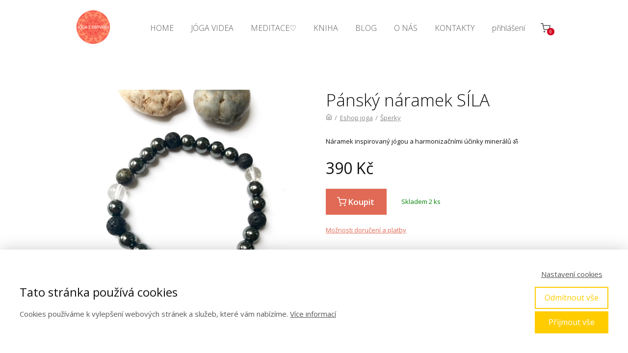

--- FILE ---
content_type: text/html; charset=UTF-8
request_url: https://jogazobyvaku.cz/produkty/pansky-naramek-sila-bojovnika/
body_size: 16182
content:
<!DOCTYPE html>
<html lang="cs">
	<head>
		<meta charset="UTF-8"/>
		<meta http-equiv="X-UA-Compatible" content="IE=edge"/>
		<meta name="viewport" content="width=device-width, initial-scale=1">
		<title>Pánský náramek SÍLA | Jóga z obýváku</title>

		<meta name='robots' content='max-image-preview:large' />
	<style>img:is([sizes="auto" i], [sizes^="auto," i]) { contain-intrinsic-size: 3000px 1500px }</style>
	<link rel="alternate" type="application/rss+xml" title="Jóga z obýváku &raquo; RSS komentářů pro Pánský náramek SÍLA" href="https://jogazobyvaku.cz/produkty/pansky-naramek-sila-bojovnika/feed/" />
<script type="text/javascript">
/* <![CDATA[ */
window._wpemojiSettings = {"baseUrl":"https:\/\/s.w.org\/images\/core\/emoji\/15.0.3\/72x72\/","ext":".png","svgUrl":"https:\/\/s.w.org\/images\/core\/emoji\/15.0.3\/svg\/","svgExt":".svg","source":{"concatemoji":"https:\/\/jogazobyvaku.cz\/wp-includes\/js\/wp-emoji-release.min.js?ver=6.7.4"}};
/*! This file is auto-generated */
!function(i,n){var o,s,e;function c(e){try{var t={supportTests:e,timestamp:(new Date).valueOf()};sessionStorage.setItem(o,JSON.stringify(t))}catch(e){}}function p(e,t,n){e.clearRect(0,0,e.canvas.width,e.canvas.height),e.fillText(t,0,0);var t=new Uint32Array(e.getImageData(0,0,e.canvas.width,e.canvas.height).data),r=(e.clearRect(0,0,e.canvas.width,e.canvas.height),e.fillText(n,0,0),new Uint32Array(e.getImageData(0,0,e.canvas.width,e.canvas.height).data));return t.every(function(e,t){return e===r[t]})}function u(e,t,n){switch(t){case"flag":return n(e,"\ud83c\udff3\ufe0f\u200d\u26a7\ufe0f","\ud83c\udff3\ufe0f\u200b\u26a7\ufe0f")?!1:!n(e,"\ud83c\uddfa\ud83c\uddf3","\ud83c\uddfa\u200b\ud83c\uddf3")&&!n(e,"\ud83c\udff4\udb40\udc67\udb40\udc62\udb40\udc65\udb40\udc6e\udb40\udc67\udb40\udc7f","\ud83c\udff4\u200b\udb40\udc67\u200b\udb40\udc62\u200b\udb40\udc65\u200b\udb40\udc6e\u200b\udb40\udc67\u200b\udb40\udc7f");case"emoji":return!n(e,"\ud83d\udc26\u200d\u2b1b","\ud83d\udc26\u200b\u2b1b")}return!1}function f(e,t,n){var r="undefined"!=typeof WorkerGlobalScope&&self instanceof WorkerGlobalScope?new OffscreenCanvas(300,150):i.createElement("canvas"),a=r.getContext("2d",{willReadFrequently:!0}),o=(a.textBaseline="top",a.font="600 32px Arial",{});return e.forEach(function(e){o[e]=t(a,e,n)}),o}function t(e){var t=i.createElement("script");t.src=e,t.defer=!0,i.head.appendChild(t)}"undefined"!=typeof Promise&&(o="wpEmojiSettingsSupports",s=["flag","emoji"],n.supports={everything:!0,everythingExceptFlag:!0},e=new Promise(function(e){i.addEventListener("DOMContentLoaded",e,{once:!0})}),new Promise(function(t){var n=function(){try{var e=JSON.parse(sessionStorage.getItem(o));if("object"==typeof e&&"number"==typeof e.timestamp&&(new Date).valueOf()<e.timestamp+604800&&"object"==typeof e.supportTests)return e.supportTests}catch(e){}return null}();if(!n){if("undefined"!=typeof Worker&&"undefined"!=typeof OffscreenCanvas&&"undefined"!=typeof URL&&URL.createObjectURL&&"undefined"!=typeof Blob)try{var e="postMessage("+f.toString()+"("+[JSON.stringify(s),u.toString(),p.toString()].join(",")+"));",r=new Blob([e],{type:"text/javascript"}),a=new Worker(URL.createObjectURL(r),{name:"wpTestEmojiSupports"});return void(a.onmessage=function(e){c(n=e.data),a.terminate(),t(n)})}catch(e){}c(n=f(s,u,p))}t(n)}).then(function(e){for(var t in e)n.supports[t]=e[t],n.supports.everything=n.supports.everything&&n.supports[t],"flag"!==t&&(n.supports.everythingExceptFlag=n.supports.everythingExceptFlag&&n.supports[t]);n.supports.everythingExceptFlag=n.supports.everythingExceptFlag&&!n.supports.flag,n.DOMReady=!1,n.readyCallback=function(){n.DOMReady=!0}}).then(function(){return e}).then(function(){var e;n.supports.everything||(n.readyCallback(),(e=n.source||{}).concatemoji?t(e.concatemoji):e.wpemoji&&e.twemoji&&(t(e.twemoji),t(e.wpemoji)))}))}((window,document),window._wpemojiSettings);
/* ]]> */
</script>
<style id='wp-emoji-styles-inline-css' type='text/css'>

	img.wp-smiley, img.emoji {
		display: inline !important;
		border: none !important;
		box-shadow: none !important;
		height: 1em !important;
		width: 1em !important;
		margin: 0 0.07em !important;
		vertical-align: -0.1em !important;
		background: none !important;
		padding: 0 !important;
	}
</style>
<style id='global-styles-inline-css' type='text/css'>
:root{--wp--preset--aspect-ratio--square: 1;--wp--preset--aspect-ratio--4-3: 4/3;--wp--preset--aspect-ratio--3-4: 3/4;--wp--preset--aspect-ratio--3-2: 3/2;--wp--preset--aspect-ratio--2-3: 2/3;--wp--preset--aspect-ratio--16-9: 16/9;--wp--preset--aspect-ratio--9-16: 9/16;--wp--preset--color--black: #000000;--wp--preset--color--cyan-bluish-gray: #abb8c3;--wp--preset--color--white: #ffffff;--wp--preset--color--pale-pink: #f78da7;--wp--preset--color--vivid-red: #cf2e2e;--wp--preset--color--luminous-vivid-orange: #ff6900;--wp--preset--color--luminous-vivid-amber: #fcb900;--wp--preset--color--light-green-cyan: #7bdcb5;--wp--preset--color--vivid-green-cyan: #00d084;--wp--preset--color--pale-cyan-blue: #8ed1fc;--wp--preset--color--vivid-cyan-blue: #0693e3;--wp--preset--color--vivid-purple: #9b51e0;--wp--preset--gradient--vivid-cyan-blue-to-vivid-purple: linear-gradient(135deg,rgba(6,147,227,1) 0%,rgb(155,81,224) 100%);--wp--preset--gradient--light-green-cyan-to-vivid-green-cyan: linear-gradient(135deg,rgb(122,220,180) 0%,rgb(0,208,130) 100%);--wp--preset--gradient--luminous-vivid-amber-to-luminous-vivid-orange: linear-gradient(135deg,rgba(252,185,0,1) 0%,rgba(255,105,0,1) 100%);--wp--preset--gradient--luminous-vivid-orange-to-vivid-red: linear-gradient(135deg,rgba(255,105,0,1) 0%,rgb(207,46,46) 100%);--wp--preset--gradient--very-light-gray-to-cyan-bluish-gray: linear-gradient(135deg,rgb(238,238,238) 0%,rgb(169,184,195) 100%);--wp--preset--gradient--cool-to-warm-spectrum: linear-gradient(135deg,rgb(74,234,220) 0%,rgb(151,120,209) 20%,rgb(207,42,186) 40%,rgb(238,44,130) 60%,rgb(251,105,98) 80%,rgb(254,248,76) 100%);--wp--preset--gradient--blush-light-purple: linear-gradient(135deg,rgb(255,206,236) 0%,rgb(152,150,240) 100%);--wp--preset--gradient--blush-bordeaux: linear-gradient(135deg,rgb(254,205,165) 0%,rgb(254,45,45) 50%,rgb(107,0,62) 100%);--wp--preset--gradient--luminous-dusk: linear-gradient(135deg,rgb(255,203,112) 0%,rgb(199,81,192) 50%,rgb(65,88,208) 100%);--wp--preset--gradient--pale-ocean: linear-gradient(135deg,rgb(255,245,203) 0%,rgb(182,227,212) 50%,rgb(51,167,181) 100%);--wp--preset--gradient--electric-grass: linear-gradient(135deg,rgb(202,248,128) 0%,rgb(113,206,126) 100%);--wp--preset--gradient--midnight: linear-gradient(135deg,rgb(2,3,129) 0%,rgb(40,116,252) 100%);--wp--preset--font-size--small: 13px;--wp--preset--font-size--medium: 20px;--wp--preset--font-size--large: 36px;--wp--preset--font-size--x-large: 42px;--wp--preset--spacing--20: 0.44rem;--wp--preset--spacing--30: 0.67rem;--wp--preset--spacing--40: 1rem;--wp--preset--spacing--50: 1.5rem;--wp--preset--spacing--60: 2.25rem;--wp--preset--spacing--70: 3.38rem;--wp--preset--spacing--80: 5.06rem;--wp--preset--shadow--natural: 6px 6px 9px rgba(0, 0, 0, 0.2);--wp--preset--shadow--deep: 12px 12px 50px rgba(0, 0, 0, 0.4);--wp--preset--shadow--sharp: 6px 6px 0px rgba(0, 0, 0, 0.2);--wp--preset--shadow--outlined: 6px 6px 0px -3px rgba(255, 255, 255, 1), 6px 6px rgba(0, 0, 0, 1);--wp--preset--shadow--crisp: 6px 6px 0px rgba(0, 0, 0, 1);}:where(.is-layout-flex){gap: 0.5em;}:where(.is-layout-grid){gap: 0.5em;}body .is-layout-flex{display: flex;}.is-layout-flex{flex-wrap: wrap;align-items: center;}.is-layout-flex > :is(*, div){margin: 0;}body .is-layout-grid{display: grid;}.is-layout-grid > :is(*, div){margin: 0;}:where(.wp-block-columns.is-layout-flex){gap: 2em;}:where(.wp-block-columns.is-layout-grid){gap: 2em;}:where(.wp-block-post-template.is-layout-flex){gap: 1.25em;}:where(.wp-block-post-template.is-layout-grid){gap: 1.25em;}.has-black-color{color: var(--wp--preset--color--black) !important;}.has-cyan-bluish-gray-color{color: var(--wp--preset--color--cyan-bluish-gray) !important;}.has-white-color{color: var(--wp--preset--color--white) !important;}.has-pale-pink-color{color: var(--wp--preset--color--pale-pink) !important;}.has-vivid-red-color{color: var(--wp--preset--color--vivid-red) !important;}.has-luminous-vivid-orange-color{color: var(--wp--preset--color--luminous-vivid-orange) !important;}.has-luminous-vivid-amber-color{color: var(--wp--preset--color--luminous-vivid-amber) !important;}.has-light-green-cyan-color{color: var(--wp--preset--color--light-green-cyan) !important;}.has-vivid-green-cyan-color{color: var(--wp--preset--color--vivid-green-cyan) !important;}.has-pale-cyan-blue-color{color: var(--wp--preset--color--pale-cyan-blue) !important;}.has-vivid-cyan-blue-color{color: var(--wp--preset--color--vivid-cyan-blue) !important;}.has-vivid-purple-color{color: var(--wp--preset--color--vivid-purple) !important;}.has-black-background-color{background-color: var(--wp--preset--color--black) !important;}.has-cyan-bluish-gray-background-color{background-color: var(--wp--preset--color--cyan-bluish-gray) !important;}.has-white-background-color{background-color: var(--wp--preset--color--white) !important;}.has-pale-pink-background-color{background-color: var(--wp--preset--color--pale-pink) !important;}.has-vivid-red-background-color{background-color: var(--wp--preset--color--vivid-red) !important;}.has-luminous-vivid-orange-background-color{background-color: var(--wp--preset--color--luminous-vivid-orange) !important;}.has-luminous-vivid-amber-background-color{background-color: var(--wp--preset--color--luminous-vivid-amber) !important;}.has-light-green-cyan-background-color{background-color: var(--wp--preset--color--light-green-cyan) !important;}.has-vivid-green-cyan-background-color{background-color: var(--wp--preset--color--vivid-green-cyan) !important;}.has-pale-cyan-blue-background-color{background-color: var(--wp--preset--color--pale-cyan-blue) !important;}.has-vivid-cyan-blue-background-color{background-color: var(--wp--preset--color--vivid-cyan-blue) !important;}.has-vivid-purple-background-color{background-color: var(--wp--preset--color--vivid-purple) !important;}.has-black-border-color{border-color: var(--wp--preset--color--black) !important;}.has-cyan-bluish-gray-border-color{border-color: var(--wp--preset--color--cyan-bluish-gray) !important;}.has-white-border-color{border-color: var(--wp--preset--color--white) !important;}.has-pale-pink-border-color{border-color: var(--wp--preset--color--pale-pink) !important;}.has-vivid-red-border-color{border-color: var(--wp--preset--color--vivid-red) !important;}.has-luminous-vivid-orange-border-color{border-color: var(--wp--preset--color--luminous-vivid-orange) !important;}.has-luminous-vivid-amber-border-color{border-color: var(--wp--preset--color--luminous-vivid-amber) !important;}.has-light-green-cyan-border-color{border-color: var(--wp--preset--color--light-green-cyan) !important;}.has-vivid-green-cyan-border-color{border-color: var(--wp--preset--color--vivid-green-cyan) !important;}.has-pale-cyan-blue-border-color{border-color: var(--wp--preset--color--pale-cyan-blue) !important;}.has-vivid-cyan-blue-border-color{border-color: var(--wp--preset--color--vivid-cyan-blue) !important;}.has-vivid-purple-border-color{border-color: var(--wp--preset--color--vivid-purple) !important;}.has-vivid-cyan-blue-to-vivid-purple-gradient-background{background: var(--wp--preset--gradient--vivid-cyan-blue-to-vivid-purple) !important;}.has-light-green-cyan-to-vivid-green-cyan-gradient-background{background: var(--wp--preset--gradient--light-green-cyan-to-vivid-green-cyan) !important;}.has-luminous-vivid-amber-to-luminous-vivid-orange-gradient-background{background: var(--wp--preset--gradient--luminous-vivid-amber-to-luminous-vivid-orange) !important;}.has-luminous-vivid-orange-to-vivid-red-gradient-background{background: var(--wp--preset--gradient--luminous-vivid-orange-to-vivid-red) !important;}.has-very-light-gray-to-cyan-bluish-gray-gradient-background{background: var(--wp--preset--gradient--very-light-gray-to-cyan-bluish-gray) !important;}.has-cool-to-warm-spectrum-gradient-background{background: var(--wp--preset--gradient--cool-to-warm-spectrum) !important;}.has-blush-light-purple-gradient-background{background: var(--wp--preset--gradient--blush-light-purple) !important;}.has-blush-bordeaux-gradient-background{background: var(--wp--preset--gradient--blush-bordeaux) !important;}.has-luminous-dusk-gradient-background{background: var(--wp--preset--gradient--luminous-dusk) !important;}.has-pale-ocean-gradient-background{background: var(--wp--preset--gradient--pale-ocean) !important;}.has-electric-grass-gradient-background{background: var(--wp--preset--gradient--electric-grass) !important;}.has-midnight-gradient-background{background: var(--wp--preset--gradient--midnight) !important;}.has-small-font-size{font-size: var(--wp--preset--font-size--small) !important;}.has-medium-font-size{font-size: var(--wp--preset--font-size--medium) !important;}.has-large-font-size{font-size: var(--wp--preset--font-size--large) !important;}.has-x-large-font-size{font-size: var(--wp--preset--font-size--x-large) !important;}
:where(.wp-block-post-template.is-layout-flex){gap: 1.25em;}:where(.wp-block-post-template.is-layout-grid){gap: 1.25em;}
:where(.wp-block-columns.is-layout-flex){gap: 2em;}:where(.wp-block-columns.is-layout-grid){gap: 2em;}
:root :where(.wp-block-pullquote){font-size: 1.5em;line-height: 1.6;}
</style>
<link rel='stylesheet' id='mioweb_content_css-css' href='https://jogazobyvaku.cz/wp-content/themes/mioweb3/modules/mioweb/css/content.css?ver=1742122693' type='text/css' media='all' />
<link rel='stylesheet' id='ve-content-style-css' href='https://jogazobyvaku.cz/wp-content/themes/mioweb3/style.css?ver=1742122693' type='text/css' media='all' />
<link rel='stylesheet' id='mwsShop-css' href='https://jogazobyvaku.cz/wp-content/themes/mioweb3/modules/shop/templates/shop.css?ver=1742122693' type='text/css' media='all' />
<script type="text/javascript" src="https://jogazobyvaku.cz/wp-includes/js/jquery/jquery.min.js?ver=3.7.1" id="jquery-core-js"></script>
<script type="text/javascript" src="https://jogazobyvaku.cz/wp-includes/js/jquery/jquery-migrate.min.js?ver=3.4.1" id="jquery-migrate-js"></script>
<link rel='shortlink' href='https://jogazobyvaku.cz/?p=7769' />
<link rel="icon" type="image/png" href="https://jogazobyvaku.cz/wp-content/uploads/2015/08/joga-home.png"><link rel="apple-touch-icon" href="https://jogazobyvaku.cz/wp-content/uploads/2015/08/joga-home.png"><meta name="description" content="Náramek inspirovaný jógou a&nbsp;harmonizačními účinky minerálů ॐ" /><meta property="og:title" content="Pánský náramek SÍLA  "/><meta property="og:image" content="https://jogazobyvaku.cz/wp-content/uploads/2018/04/pansky-naramek-energie.jpg.png"/><meta property="og:url" content="https://jogazobyvaku.cz/produkty/pansky-naramek-sila-bojovnika/"/><meta property="og:site_name" content="Jóga z obýváku"/><meta property="og:locale" content="cs_CZ"/><meta name="google-site-verification" content="google2eb22b3ffdebeaa6.html"/><script type="text/javascript">
		var ajaxurl = "/wp-admin/admin-ajax.php";
		var locale = "cs_CZ";
		var template_directory_uri = "https://jogazobyvaku.cz/wp-content/themes/mioweb3";
		</script><link id="mw_gf_Roboto_Slab" href="https://fonts.googleapis.com/css?family=Roboto+Slab:300,400,700&subset=latin,latin-ext&display=swap" rel="stylesheet" type="text/css"><link id="mw_gf_Signika" href="https://fonts.googleapis.com/css?family=Signika:300,700&subset=latin,latin-ext&display=swap" rel="stylesheet" type="text/css"><link id="mw_gf_Open_Sans" href="https://fonts.googleapis.com/css?family=Open+Sans:600,300,400,700&subset=latin,latin-ext&display=swap" rel="stylesheet" type="text/css"><style></style><style>#header{background: rgba(255, 255, 255, 1);border-bottom: px solid #eeeeee;}#site_title{font-size: 25px;color: #e61717;}#site_title img{max-width:120px;}.mw_header .menu > li > a{font-size: 16px;font-family: 'Open Sans';font-weight: 300;}.header_nav_container nav .menu > li > a, .mw_header_icons a{color:#575757;}.menu_style_h3 .menu > li:after, .menu_style_h4 .menu > li:after{color:#575757;}#mobile_nav{color:#575757;}#mobile_nav svg{fill:#575757;}.mw_to_cart svg{fill:#575757;}.header_nav_container .sub-menu{background-color:#e65c5c;}.menu_style_h6 .menu,.menu_style_h6 .mw_header_right_menu,.menu_style_h7 .header_nav_fullwidth_container,.menu_style_h6 #mobile_nav,.menu_style_h7 #mobile_nav{background-color:#121212;}.mw_to_cart:hover svg{fill:#e65c5c;}.menu_style_h1 .menu > li.current-menu-item a, .menu_style_h1 .menu > li.current-page-ancestor > a, .menu_style_h3 .menu > li.current-menu-item a, .menu_style_h3 .menu > li.current-page-ancestor > a, .menu_style_h4 .menu > li.current-menu-item a, .menu_style_h4 .menu > li.current-page-ancestor > a, .menu_style_h8 .menu > li.current-menu-item a, .menu_style_h9 .menu > li.current-menu-item a, .mw_header_icons a:hover, .menu_style_h1 .menu > li:hover > a, .menu_style_h3 .menu > li:hover > a, .menu_style_h4 .menu > li:hover > a, .menu_style_h8 .menu > li:hover > a, .menu_style_h9 .menu > li:hover > a{color:#e65c5c;}.menu_style_h2 li span{background-color:#e65c5c;}#mobile_nav:hover{color:#e65c5c;}#mobile_nav:hover svg{fill:#e65c5c;}.menu_style_h5 .menu > li:hover > a, .menu_style_h5 .menu > li.current-menu-item > a, .menu_style_h5 .menu > li.current-page-ancestor > a, .menu_style_h5 .menu > li.current_page_parent > a, .menu_style_h5 .menu > li:hover > a:before{background-color:#e65c5c;}.menu_style_h5 .sub-menu{background-color:#e65c5c;}.menu_style_h6 .menu > li:hover > a, .menu_style_h6 .menu > li.current-menu-item > a, .menu_style_h6 .menu > li.current-page-ancestor > a, .menu_style_h6 .menu > li.current_page_parent > a, .menu_style_h7 .menu > li:hover > a, .menu_style_h7 .menu > li.current-menu-item > a, .menu_style_h7 .menu > li.current-page-ancestor > a, .menu_style_h7 .menu > li.current_page_parent > a{background-color:#e65c5c;}.menu_style_h6 .sub-menu, .menu_style_h7 .sub-menu{background-color:#e65c5c;}#header_in{padding-top:20px;padding-bottom:20px;}body:not(.page_with_transparent_header) .row_height_full{min-height:calc(100vh - 113px);}.page_with_transparent_header .visual_content_main:not(.mw_transparent_header_padding) > .row:first-child .row_fix_width, .page_with_transparent_header .visual_content_main:not(.mw_transparent_header_padding) .mw_page_builder_content > .row:nth-child(2) .row_fix_width{padding-top:93px;}.page_with_transparent_header .visual_content_main:not(.mw_transparent_header_padding) > .row:first-child .miocarousel .row_fix_width, .page_with_transparent_header .visual_content_main:not(.mw_transparent_header_padding) .mw_page_builder_content > .row:nth-child(2) .miocarousel .row_fix_width{padding-top:123px;}.page_with_transparent_header #wrapper > .empty_content, .page_with_transparent_header .mw_transparent_header_padding{padding-top:113px;}#footer .footer_end{background: linear-gradient(to bottom, rgba(224, 194, 112, 1) 0%, rgba(224, 194, 112, 1) 100%) no-repeat border-box;font-size: 14px;font-family: 'Open Sans';color: #ffffff;font-weight: 300;}#row_0.row_text_custom{}#row_0{background: rgba(255, 255, 255, 1);}#row_0.row_padding_custom{}#element_0_0_0 .in_element_content{font-size: 17px;color: #cc3a00;}#element_0_0_0 .element_text_style_2{background:rgba(232,232,232,1);}#element_0_0_1 > .element_content{}#element_0_0_1 .image_gallery_element__item__caption{font-size: 16px;text-align: center;}#element_0_0_1 .image_gallery_element_item_thumb .element_image_overlay_icon_container{background-color:rgba(23, 158, 220, 0.7);}#element_0_0_2 .in_element_content{font-size: 17px;color: #806d69;}#element_0_0_2 .element_text_style_2{background:rgba(232,232,232,1);}#row_1.row_text_custom{}#row_1{}#row_1.row_padding_custom{padding-top:0px;padding-bottom:0px;}#element_1_0_0 > .element_content{}#element_1_0_0 .element_image_overlay_icon_container{background-color:rgba(0,0,0,0.3);}#element_1_0_0 .element_image .element_image_container{max-width:715px;}#element_1_0_0 .element_image_label{max-width:715px;}#element_1_0_0 .element_image_container img{object-position:50% 50%;}#element_1_0_0 .mw_image_ratio{padding-bottom:33.30078125%;}#element_1_0_1 .in_element_content{font-size: 17px;font-family: 'Georgia';color: #662a66;font-weight: normal;}#element_1_0_1 .element_text_style_2{background:rgba(232,232,232,1);}#row_2.row_text_custom{}#row_2{background: rgba(255, 255, 255, 1);}#row_2.row_padding_custom{padding-top:50px;padding-bottom:0px;}#element_2_0_0 .ve_content_button.ve_content_button_size_custom{font-size:38px;}#element_2_0_0 .ve_content_button.ve_content_button_style_custom_button{font-family: 'Roboto Slab';font-weight: 300;color:#ffffff;background: linear-gradient(to bottom, rgba(218, 85, 64, 1) 0%, rgba(218, 85, 64, 1) 100%) no-repeat border-box;-moz-border-radius: 0px;-webkit-border-radius: 0px;-khtml-border-radius: 0px;border-radius: 0px;padding: calc(0.5em - 0px) 2em calc(0.5em - 0px) 2em;}#element_2_0_0 .ve_content_button.ve_content_button_style_custom_button .ve_button_subtext{}#element_2_0_0 .ve_content_button.ve_content_button_style_custom_button:hover{color:#ffffff;background: linear-gradient(to bottom, rgba(214, 85, 60, 1) 0%, rgba(214, 85, 60, 1) 100%) no-repeat border-box;}.ve_content_button_style_basic{color:#ffffff;background: rgba(235, 30, 71, 1);-moz-border-radius: 8px;-webkit-border-radius: 8px;-khtml-border-radius: 8px;border-radius: 8px;padding: calc(1.1em - 0px) 1.8em calc(1.1em - 0px) 1.8em;}.ve_content_button_style_basic .ve_button_subtext{}.ve_content_button_style_basic:hover{color:#ffffff;background: #bc1839;}.ve_content_button_style_inverse{color:#ffffff;-moz-border-radius: 8px;-webkit-border-radius: 8px;-khtml-border-radius: 8px;border-radius: 8px;border-color:#ffffff;padding: calc(1.1em - 2px) 1.8em calc(1.1em - 2px) 1.8em;}.ve_content_button_style_inverse .ve_button_subtext{}.ve_content_button_style_inverse:hover{color:#ffffff;background: rgba(235, 30, 71, 1);border-color:#eb1e47;}.ve_content_button_style_1{font-family: 'Signika';font-weight: 300;color:#ffffff;background: linear-gradient(to bottom, rgba(240, 117, 56, 1) 0%, rgba(240, 117, 56, 1) 100%) no-repeat border-box;-moz-border-radius: 0px;-webkit-border-radius: 0px;-khtml-border-radius: 0px;border-radius: 0px;padding: calc(0.7em - 0px) 3em calc(0.7em - 0px) 3em;}.ve_content_button_style_1 .ve_button_subtext{}.ve_content_button_style_1:hover{color:#ffffff;background: linear-gradient(to bottom, rgba(237, 105, 78, 1) 0%, rgba(237, 105, 78, 1) 100%) no-repeat border-box;}.ve_content_button_style_2{font-family: 'Open Sans';font-weight: 600;color:#ffffff;background: rgba(242, 98, 36, 1);-moz-border-radius: 9999px;-webkit-border-radius: 9999px;-khtml-border-radius: 9999px;border-radius: 9999px;padding: calc(1.1em - 0px) 1.8em calc(1.1em - 0px) 1.8em;}.ve_content_button_style_2 .ve_button_subtext{}.ve_content_button_style_2:hover{color:#ffffff;background: #c24e1d;}.ve_content_button_style_3{font-family: 'Roboto Slab';font-weight: 400;color:#ffffff;background: linear-gradient(to bottom, rgba(235, 92, 56, 1) 0%, rgba(235, 92, 56, 1) 100%) no-repeat border-box;-moz-border-radius: 0px;-webkit-border-radius: 0px;-khtml-border-radius: 0px;border-radius: 0px;padding: calc(0.5em - 0px) 2em calc(0.5em - 0px) 2em;}.ve_content_button_style_3 .ve_button_subtext{}.ve_content_button_style_3:hover{color:#ffffff;background: linear-gradient(to bottom, rgba(217, 69, 46, 1) 0%, rgba(217, 69, 46, 1) 100%) no-repeat border-box;}.ve_content_button_style_4{font-family: 'Signika';font-weight: 300;color:#ffffff;background: linear-gradient(to bottom, rgba(255, 137, 59, 1) 0%, rgba(255, 137, 59, 1) 100%) no-repeat border-box;-moz-border-radius: 0px;-webkit-border-radius: 0px;-khtml-border-radius: 0px;border-radius: 0px;padding: calc(0.5em - 0px) 2em calc(0.5em - 0px) 2em;}.ve_content_button_style_4 .ve_button_subtext{}.ve_content_button_style_4:hover{color:#ffffff;background: linear-gradient(to bottom, rgba(240, 117, 56, 1) 0%, rgba(240, 117, 56, 1) 100%) no-repeat border-box;}.ve_content_button_style_5{font-family: 'Signika';font-weight: 300;color:#ffffff;background: rgba(235, 90, 65, 1);-moz-border-radius: 0px;-webkit-border-radius: 0px;-khtml-border-radius: 0px;border-radius: 0px;padding: calc(0.9em - 0px) 1.4em calc(0.9em - 0px) 1.4em;}.ve_content_button_style_5 .ve_button_subtext{}.ve_content_button_style_5:hover{color:#ffffff;background: rgba(214, 72, 47, 1);}.ve_content_button_style_6{font-family: 'Signika';font-weight: 300;color:#ffffff;background: rgba(235, 90, 65, 1);-moz-border-radius: 0px;-webkit-border-radius: 0px;-khtml-border-radius: 0px;border-radius: 0px;padding: calc(0.5em - 0px) 2em calc(0.5em - 0px) 2em;}.ve_content_button_style_6 .ve_button_subtext{}.ve_content_button_style_6:hover{color:#ffffff;background: rgba(214, 72, 47, 1);}.ve_content_button_style_7{font-family: 'Signika';font-weight: 300;color:#ffffff;background: linear-gradient(to bottom, rgba(255, 137, 59, 1) 0%, rgba(255, 137, 59, 1) 100%) no-repeat border-box;-moz-border-radius: 0px;-webkit-border-radius: 0px;-khtml-border-radius: 0px;border-radius: 0px;padding: calc(0.5em - 0px) 2em calc(0.5em - 0px) 2em;}.ve_content_button_style_7 .ve_button_subtext{}.ve_content_button_style_7:hover{color:#ffffff;background: linear-gradient(to bottom, rgba(240, 117, 56, 1) 0%, rgba(240, 117, 56, 1) 100%) no-repeat border-box;}.ve_content_button_style_8{font-family: 'Open Sans';font-weight: 300;color:#ffffff;background: rgba(166, 108, 115, 1);-moz-border-radius: 0px;-webkit-border-radius: 0px;-khtml-border-radius: 0px;border-radius: 0px;padding: calc(1.1em - 0px) 1.8em calc(1.1em - 0px) 1.8em;}.ve_content_button_style_8 .ve_button_subtext{}.ve_content_button_style_8:hover{color:#ffffff;background: #85565c;}.ve_content_button_style_9{font-family: 'Signika';font-weight: 300;color:#ffffff;background: rgba(181, 106, 115, 1);-moz-border-radius: 0px;-webkit-border-radius: 0px;-khtml-border-radius: 0px;border-radius: 0px;padding: calc(0.5em - 0px) 2em calc(0.5em - 0px) 2em;}.ve_content_button_style_9 .ve_button_subtext{}.ve_content_button_style_9:hover{color:#ffffff;background: rgba(196, 90, 90, 1);}.ve_content_button_style_10{font-family: 'Signika';font-weight: 300;color:#ffffff;background: rgba(181, 106, 115, 1);-moz-border-radius: 0px;-webkit-border-radius: 0px;-khtml-border-radius: 0px;border-radius: 0px;padding: calc(0.5em - 0px) 2em calc(0.5em - 0px) 2em;}.ve_content_button_style_10 .ve_button_subtext{}.ve_content_button_style_10:hover{color:#ffffff;background: rgba(196, 90, 90, 1);}.ve_content_button_style_11{font-family: 'Signika';font-weight: 300;color:#ffffff;background: linear-gradient(to bottom, rgba(240, 117, 56, 1) 0%, rgba(240, 117, 56, 1) 100%) no-repeat border-box;-moz-border-radius: 0px;-webkit-border-radius: 0px;-khtml-border-radius: 0px;border-radius: 0px;padding: calc(0.7em - 0px) 3em calc(0.7em - 0px) 3em;}.ve_content_button_style_11 .ve_button_subtext{}.ve_content_button_style_12{font-family: 'Open Sans';font-weight: 400;color:#912d2d;background: rgba(224, 200, 127, 1);-moz-border-radius: 0px;-webkit-border-radius: 0px;-khtml-border-radius: 0px;border-radius: 0px;padding: calc(0.9em - 0px) 1.8em calc(0.9em - 0px) 1.8em;}.ve_content_button_style_12 .ve_button_subtext{}.ve_content_button_style_12:hover{color:#912d2d;background: #b3a066;}.ve_content_button_style_13{font-family: 'Open Sans';font-weight: 400;color:#ffffff;background: rgba(214, 90, 90, 1);-moz-border-radius: 0px;-webkit-border-radius: 0px;-khtml-border-radius: 0px;border-radius: 0px;padding: calc(0.9em - 0px) 1.8em calc(0.9em - 0px) 1.8em;}.ve_content_button_style_13 .ve_button_subtext{}.ve_content_button_style_13:hover{color:#ffffff;background: rgba(219, 74, 41, 1);}.ve_content_button_style_14{font-family: 'Open Sans';font-weight: 300;color:#b50f00;background: rgba(191, 157, 157, 1);-moz-border-radius: 8px;-webkit-border-radius: 8px;-khtml-border-radius: 8px;border-radius: 8px;padding: calc(0.5em - 0px) 1.8em calc(0.5em - 0px) 1.8em;}.ve_content_button_style_14 .ve_button_subtext{}.ve_content_button_style_15{font-family: 'Open Sans';font-weight: 400;color:#b50000;background: rgba(184, 149, 149, 1);-moz-border-radius: 8px;-webkit-border-radius: 8px;-khtml-border-radius: 8px;border-radius: 8px;padding: calc(0.5em - 0px) 1.8em calc(0.5em - 0px) 1.8em;}.ve_content_button_style_15 .ve_button_subtext{}a.mws_product_title:hover,.mws_top_panel .mw_vertical_menu li a:hover,.mws_top_panel .mw_vertical_menu li a.mws_category_item_current,.mws_shipping_payment_detail,a.mws_shipping_payment_detail:hover,.mws_shop_order_content h2 span.point{color:#e06a55;}.eshop_color_background,.add_tocart_button,.remove_fromcart_button,.mws_shop_order_content .mw_checkbox:checked,.mws_shop_order_content .mw_radio_button:checked::after,.mws_form_quick .mw_checkbox:checked,.mws_form_quick .mw_radio_button:checked::after,.mws_cart_navigation:after{background-color:#e06a55;}a.eshop_color_background:hover, .add_tocart_button:hover, .mws_dropdown:hover .mws_dropdown_button, .mws_dropdown.mws_dropdown_opened .mws_dropdown_button{background-color:#ca5f4d;}.eshop_color_svg_hover:hover svg{fill:#e06a55;}.mws_product_variant_selector_type_lists .mws_product_variant_item.selected, .mws_product_variant_selector_type_images .mws_product_variant_item.selected, .mw_tabs_element_style_3 .mw_tabs a.active, .mws_shop_order_content h2 span.point, .mws_shop_order_content .mw_checkbox:checked, .mws_shop_order_content .mw_radio_button:checked, .mws_form_quick .mw_checkbox:checked, .mws_form_quick .mw_radio_button:checked{border-color:#e06a55;}.mws_cart_step_item_a span.arrow{border-left:8px solid #e06a55;}.mws_shop_content .mws_product_list h3{color: #c7493e;}.mws_shop_content .mws_product_list .mws_price_vatincluded{}body{background-color:#ffffff;font-size: 13px;font-family: 'Open Sans';color: #111111;font-weight: 400;}.row_text_auto.light_color{color:#111111;}.row_text_default{color:#111111;}.row .light_color{color:#111111;}.row .text_default{color:#111111;}a{color:#158ebf;}.row_text_auto.light_color a:not(.ve_content_button){color:#158ebf;}.row_text_default a:not(.ve_content_button){color:#158ebf;}.row .ve_content_block.text_default a:not(.ve_content_button){color:#158ebf;}a:not(.ve_content_button):hover{color:#158ebf;}.row_text_auto.light_color a:not(.ve_content_button):hover{color:#158ebf;}.row_text_default a:not(.ve_content_button):hover{color:#158ebf;}.row .ve_content_block.text_default a:not(.ve_content_button):hover{color:#158ebf;}.row_text_auto.dark_color{color:#ffffff;}.row_text_invers{color:#ffffff;}.row .text_invers{color:#ffffff;}.row .dark_color:not(.text_default){color:#ffffff;}.blog_entry_content .dark_color:not(.text_default){color:#ffffff;}.row_text_auto.dark_color a:not(.ve_content_button){color:#ffffff;}.row .dark_color:not(.text_default) a:not(.ve_content_button){color:#ffffff;}.row_text_invers a:not(.ve_content_button){color:#ffffff;}.row .ve_content_block.text_invers a:not(.ve_content_button){color:#ffffff;}.row .light_color a:not(.ve_content_button){color:#158ebf;}.row .light_color a:not(.ve_content_button):hover{color:#158ebf;}.title_element_container,.mw_element_items_style_4 .mw_element_item:not(.dark_color) .title_element_container,.mw_element_items_style_7 .mw_element_item:not(.dark_color) .title_element_container,.in_features_element_4 .mw_feature:not(.dark_color) .title_element_container,.in_element_image_text_2 .el_it_text:not(.dark_color) .title_element_container,.in_element_image_text_3 .el_it_text:not(.dark_color) .title_element_container,.entry_content h1,.entry_content h2,.entry_content h3,.entry_content h4,.entry_content h5,.entry_content h6{font-family:Open Sans;font-weight:300;line-height:1.2;}.subtitle_element_container,.mw_element_items_style_4 .mw_element_item:not(.dark_color) .subtitle_element_container,.mw_element_items_style_7 .mw_element_item:not(.dark_color) .subtitle_element_container,.in_features_element_4 .mw_feature:not(.dark_color) .subtitle_element_container,.in_element_image_text_2 .el_it_text:not(.dark_color) .subtitle_element_container,.in_element_image_text_3 .el_it_text:not(.dark_color) .subtitle_element_container{font-family:Open Sans;font-weight:400;}.entry_content h1{font-size: 47px;}.entry_content h2{font-size: 42px;}.entry_content h3{font-size: 18px;}.entry_content h4{font-size: 14px;}.entry_content h5{font-size: 20px;color: #8f6060;}.entry_content h6{font-size: 17px;color: #4f5657;}.row_fix_width,.fix_width,.fixed_width_content .visual_content_main,.row_fixed,.fixed_width_page .visual_content_main,.fixed_width_page header,.fixed_width_page footer,.fixed_narrow_width_page #wrapper,#blog-container,.ve-header-type2 .header_nav_container{max-width:970px;}@media screen and (max-width: 969px) {#element_0_0_1 > .element_content{padding-top:0px;}#element_1_0_0 > .element_content{padding-top:0px;}}@media screen and (max-width: 767px) {#element_0_0_1 > .element_content{padding-top:0px;}#element_1_0_0 > .element_content{padding-top:0px;}}</style><meta name="google-site-verification" content="v4TcaZmGeojR2xFoSNu9r1Ei0VXoZapy8TjIAIhXqgQ" />
<!-- Facebook Pixel Code -->
<script>
  !function(f,b,e,v,n,t,s)
  {if(f.fbq)return;n=f.fbq=function(){n.callMethod?
  n.callMethod.apply(n,arguments):n.queue.push(arguments)};
  if(!f._fbq)f._fbq=n;n.push=n;n.loaded=!0;n.version='2.0';
  n.queue=[];t=b.createElement(e);t.async=!0;
  t.src=v;s=b.getElementsByTagName(e)[0];
  s.parentNode.insertBefore(t,s)}(window, document,'script',
  'https://connect.facebook.net/en_US/fbevents.js');
  fbq('init', '179637126037661');
  fbq('track', 'PageView');
</script>
<noscript><img height="1" width="1" style="display:none"
  src="https://www.facebook.com/tr?id=179637126037661&ev=PageView&noscript=1"
/></noscript>
<!-- End Facebook Pixel Code --><!-- Facebook Pixel Code -->
<script>
  !function(f,b,e,v,n,t,s)
  {if(f.fbq)return;n=f.fbq=function(){n.callMethod?
  n.callMethod.apply(n,arguments):n.queue.push(arguments)};
  if(!f._fbq)f._fbq=n;n.push=n;n.loaded=!0;n.version='2.0';
  n.queue=[];t=b.createElement(e);t.async=!0;
  t.src=v;s=b.getElementsByTagName(e)[0];
  s.parentNode.insertBefore(t,s)}(window, document,'script',
  'https://connect.facebook.net/en_US/fbevents.js');
  fbq('init', '371153553639842');
  fbq('track', 'PageView');
</script>
<noscript><img height="1" width="1" style="display:none"
  src="https://www.facebook.com/tr?id=371153553639842&ev=PageView&noscript=1"
/></noscript>
<!-- End Facebook Pixel Code --><style type="text/css">.recentcomments a{display:inline !important;padding:0 !important;margin:0 !important;}</style>	</head>
<body data-rsssl=1 class="mwproduct-template-default single single-mwproduct postid-7769 ve_list_style1 desktop_view eshop_page eshop_cart_header">
<div id="wrapper">
<header><div id="header" class="mw_header ve-header-type1 menu_style_h1 menu_active_color_dark menu_submenu_bg_dark header_menu_align_right"><div class="header_background_container background_container "><div class="background_overlay"></div></div><div id="header_in" class="fix_width">		<a href="https://jogazobyvaku.cz" id="site_title" title="Jóga z obýváku">
		<img  src="https://jogazobyvaku.cz/wp-content/uploads/2017/03/joga-z-obyvaku-logo.png" alt="Jóga z obýváku"  />		</a>
				<a href="#" id="mobile_nav">
			<div class="mobile_nav_inner">
				<span>MENU</span>
				<svg version="1.1" xmlns="http://www.w3.org/2000/svg"  width="24" height="24" viewBox="0 0 24 24"><path d="M21 11h-18c-0.6 0-1 0.4-1 1s0.4 1 1 1h18c0.6 0 1-0.4 1-1s-0.4-1-1-1z"/><path d="M3 7h18c0.6 0 1-0.4 1-1s-0.4-1-1-1h-18c-0.6 0-1 0.4-1 1s0.4 1 1 1z"/><path d="M21 17h-18c-0.6 0-1 0.4-1 1s0.4 1 1 1h18c0.6 0 1-0.4 1-1s-0.4-1-1-1z"/></svg>			</div>
		</a>
		<div class="header_nav_container"><nav><div id="mobile_nav_close"><svg version="1.1" xmlns="http://www.w3.org/2000/svg"  width="24" height="24" viewBox="0 0 24 24"><path d="M13.4 12l5.3-5.3c0.4-0.4 0.4-1 0-1.4s-1-0.4-1.4 0l-5.3 5.3-5.3-5.3c-0.4-0.4-1-0.4-1.4 0s-0.4 1 0 1.4l5.3 5.3-5.3 5.3c-0.4 0.4-0.4 1 0 1.4 0.2 0.2 0.4 0.3 0.7 0.3s0.5-0.1 0.7-0.3l5.3-5.3 5.3 5.3c0.2 0.2 0.5 0.3 0.7 0.3s0.5-0.1 0.7-0.3c0.4-0.4 0.4-1 0-1.4l-5.3-5.3z"/></svg></div><div class="mw_header_menu_container"><div class="mw_header_menu_wrap"><ul id="menu-jogazobyvaku" class="menu"><li id="menu-item-36" class="menu-item menu-item-type-post_type menu-item-object-page menu-item-home menu-item-36"><a href="https://jogazobyvaku.cz/">HOME</a><span></span></li>
<li id="menu-item-169" class="menu-item menu-item-type-post_type menu-item-object-page menu-item-169"><a href="https://jogazobyvaku.cz/videa/">JÓGA VIDEA</a><span></span></li>
<li id="menu-item-30720" class="menu-item menu-item-type-post_type menu-item-object-page menu-item-30720"><a href="https://jogazobyvaku.cz/meditace/">MEDITACE♡</a><span></span></li>
<li id="menu-item-19494" class="menu-item menu-item-type-post_type menu-item-object-page menu-item-19494"><a href="https://jogazobyvaku.cz/kniha/">KNIHA</a><span></span></li>
<li id="menu-item-4636" class="menu-item menu-item-type-post_type menu-item-object-page menu-item-4636"><a href="https://jogazobyvaku.cz/blog/">BLOG</a><span></span></li>
<li id="menu-item-32" class="menu-item menu-item-type-post_type menu-item-object-page menu-item-32"><a href="https://jogazobyvaku.cz/o-nas/">O NÁS</a><span></span></li>
<li id="menu-item-38" class="menu-item menu-item-type-post_type menu-item-object-page menu-item-38"><a href="https://jogazobyvaku.cz/kontakty/">KONTAKTY</a><span></span></li>
<li id="menu-item-5056" class="menu-item menu-item-type-post_type menu-item-object-page menu-item-5056"><a href="https://jogazobyvaku.cz/prihlaseni/">přihlášení</a><span></span></li>
</ul></div></div></nav></div>			<div id="mw_header_cart">
				<a class="mw_to_cart"
				   href="https://jogazobyvaku.cz/kosik/"><svg version="1.1" xmlns="http://www.w3.org/2000/svg"  width="24" height="24" viewBox="0 0 24 24"><path d="M11 21c0 1.105-0.895 2-2 2s-2-0.895-2-2c0-1.105 0.895-2 2-2s2 0.895 2 2z"/><path d="M22 21c0 1.105-0.895 2-2 2s-2-0.895-2-2c0-1.105 0.895-2 2-2s2 0.895 2 2z"/><path d="M23.8 5.4c-0.2-0.3-0.5-0.4-0.8-0.4h-16.2l-0.8-4.2c-0.1-0.5-0.5-0.8-1-0.8h-4c-0.6 0-1 0.4-1 1s0.4 1 1 1h3.2l0.8 4.2c0 0 0 0.1 0 0.1l1.7 8.3c0.3 1.4 1.5 2.4 2.9 2.4 0 0 0 0 0.1 0h9.7c1.5 0 2.7-1 3-2.4l1.6-8.4c0-0.3 0-0.6-0.2-0.8zM20.4 14.2c-0.1 0.5-0.5 0.8-1 0.8h-9.7c-0.5 0-0.9-0.3-1-0.8l-1.5-7.2h14.6l-1.4 7.2z"/></svg>					<span class="mws_cart_items_count">0</span></a>
				<div
					class="mws_header_cart_hover mws_header_cart_hover_empty">
			<div class="mws_header_empty">Košík je prázdný</div><table></table><div class="mws_header_cart_footer"><a class="ve_content_button ve_content_button_1 eshop_color_background" href="https://jogazobyvaku.cz/kosik/">Do košíku</a></div>				</div>
			</div>
			</div></div></header><div class="mws_shop_container mws_single_product_container mw_transparent_header_padding">
	<div class="mws_shop_content row_fix_width">
		<div class="mws_product mws_single_product mws_add_to_cart_container mws_product-7769">
	<div class="mws_thumb col col-2">
		<div class="mws_product_main_image">
		<a href="https://jogazobyvaku.cz/wp-content/uploads/2018/04/pansky-naramek-energie.jpg.png" class="thumb open_lightbox responsive_image" rel="mws_product_gallery"><img width="768" height="768" src="https://jogazobyvaku.cz/wp-content/uploads/2018/04/pansky-naramek-energie.jpg-768x768.png" class="" alt="" sizes="auto, (min-width: 970px) 485px, (min-width:767px) 50vw, 90vw" loading="lazy" decoding="async" srcset="https://jogazobyvaku.cz/wp-content/uploads/2018/04/pansky-naramek-energie.jpg-768x768.png 768w, https://jogazobyvaku.cz/wp-content/uploads/2018/04/pansky-naramek-energie.jpg-150x150.png 150w, https://jogazobyvaku.cz/wp-content/uploads/2018/04/pansky-naramek-energie.jpg-300x300.png 300w, https://jogazobyvaku.cz/wp-content/uploads/2018/04/pansky-naramek-energie.jpg-461x461.png 461w, https://jogazobyvaku.cz/wp-content/uploads/2018/04/pansky-naramek-energie.jpg-297x297.png 297w, https://jogazobyvaku.cz/wp-content/uploads/2018/04/pansky-naramek-energie.jpg-213x213.png 213w, https://jogazobyvaku.cz/wp-content/uploads/2018/04/pansky-naramek-energie.jpg-171x171.png 171w, https://jogazobyvaku.cz/wp-content/uploads/2018/04/pansky-naramek-energie.jpg-260x260.png 260w, https://jogazobyvaku.cz/wp-content/uploads/2018/04/pansky-naramek-energie.jpg.png 800w" /></a>		</div>
		<div class="mws_product_sale">
					</div>
			</div>
	<div class="col col-2">
		<h1 class="mws_product_title title_element_container">Pánský náramek SÍLA</h1><ul class="mw_breadcrumbs in_element_content"><li class=" mw_breadcrumb_item_home"><a href="https://jogazobyvaku.cz" title="Domovská stránka"><svg version="1.1" xmlns="http://www.w3.org/2000/svg"  width="24" height="24" viewBox="0 0 24 24"><path d="M21.6 8.2l-9-7c-0.4-0.3-0.9-0.3-1.2 0l-9 7c-0.3 0.2-0.4 0.5-0.4 0.8v11c0 1.7 1.3 3 3 3h14c1.7 0 3-1.3 3-3v-11c0-0.3-0.1-0.6-0.4-0.8zM14 21h-4v-8h4v8zM20 20c0 0.6-0.4 1-1 1h-3v-9c0-0.6-0.4-1-1-1h-6c-0.6 0-1 0.4-1 1v9h-3c-0.6 0-1-0.4-1-1v-10.5l8-6.2 8 6.2v10.5z"/></svg></a></li><li class="mw_breadcrumb_separator"> / </li><li class="mw_breadcrumb_item mw_breadcrumb_item_eshop_home"><a href="https://jogazobyvaku.cz/eshop-joga/" title="Eshop joga">Eshop joga</a></li><li class="mw_breadcrumb_separator"> / </li><li class="mw_breadcrumb_item mw_breadcrumb_item_category_18"><a href="https://jogazobyvaku.cz/kategorie-produktu/maly/" title="Šperky">Šperky</a></li></ul>			<p class="mws_product_excerpt">
			Náramek inspirovaný jógou a harmonizačními účinky minerálů ॐ			</p>
		
		<div class="mws_product_price">
			<span class="mws_price_vatincluded"><span class="num">390</span>&nbsp;Kč</span>		</div>
		<div class="mws_product_tocart">
			<div class="mws_add_to_cart_part mws_add_to_cart_container"><input type="hidden" name="count" value="1"/><a href="#" class="add_tocart_button ve_content_button ve_content_button_icon ve_content_button_1 shop-action "title="Vložit zboží do košíku"data-operation="mws_cart_add"data-product="7769"data-count="input"data-backurl="jogazobyvaku.cz/produkty/pansky-naramek-sila-bojovnika/"data-operation="mws_cart_add"><span class="ve_but_icon"><svg version="1.1" xmlns="http://www.w3.org/2000/svg"  width="24" height="24" viewBox="0 0 24 24"><path d="M11 21c0 1.105-0.895 2-2 2s-2-0.895-2-2c0-1.105 0.895-2 2-2s2 0.895 2 2z"/><path d="M22 21c0 1.105-0.895 2-2 2s-2-0.895-2-2c0-1.105 0.895-2 2-2s2 0.895 2 2z"/><path d="M23.8 5.4c-0.2-0.3-0.5-0.4-0.8-0.4h-16.2l-0.8-4.2c-0.1-0.5-0.5-0.8-1-0.8h-4c-0.6 0-1 0.4-1 1s0.4 1 1 1h3.2l0.8 4.2c0 0 0 0.1 0 0.1l1.7 8.3c0.3 1.4 1.5 2.4 2.9 2.4 0 0 0 0 0.1 0h9.7c1.5 0 2.7-1 3-2.4l1.6-8.4c0-0.3 0-0.6-0.2-0.8zM20.4 14.2c-0.1 0.5-0.5 0.8-1 0.8h-9.7c-0.5 0-0.9-0.3-1-0.8l-1.5-7.2h14.6l-1.4 7.2z"/></svg></span><span class="ve_but_loading_icon"><svg version="1.1" xmlns="http://www.w3.org/2000/svg" xmlns:xlink="http://www.w3.org/1999/xlink" x="0px" y="0px" width="40px" height="40px" viewBox="0 0 40 40" xml:space="preserve"><path opacity="0.2" fill="currentColor" d="M20.201,5.169c-8.254,0-14.946,6.692-14.946,14.946c0,8.255,6.692,14.946,14.946,14.946 s14.946-6.691,14.946-14.946C35.146,11.861,28.455,5.169,20.201,5.169z M20.201,31.749c-6.425,0-11.634-5.208-11.634-11.634 c0-6.425,5.209-11.634,11.634-11.634c6.425,0,11.633,5.209,11.633,11.634C31.834,26.541,26.626,31.749,20.201,31.749z"/><path fill="currentColor" d="M26.013,10.047l1.654-2.866c-2.198-1.272-4.743-2.012-7.466-2.012h0v3.312h0 C22.32,8.481,24.301,9.057,26.013,10.047z"><animateTransform attributeType="xml" attributeName="transform" type="rotate" from="0 20 20" to="360 20 20" dur="0.5s" repeatCount="indefinite"/></path></svg></span><span class="ve_but_text">Koupit</span></a></div><div class="mws_product_availability mws_available mws_available_instock">Skladem 2 ks</div>		</div>

		<div class="mws_product_detail_link">
		<a href="#" class="mws_shipping_payment_detail" data-product ="7769"
		>Možnosti doručení a platby </a>
		</div>	</div>


	<div class="cms_clear"></div>
</div>
		<div class="mws_product_tabs mw_tabs_element_style_3">
						<ul class="mw_tabs mw_tabs_mw_product_7769">
				<li><a href="#mws_product_description" data-group="mw_product_7769" class="active">Popis</a></li>			</ul>

			<ul class="mw_tabs_container mw_product_7769_container">
									<li id="mws_product_description">
					<div class="visual_content  "><div id="row_0" class="row row_basic row_content ve_valign_top row_height_ row_padding_custom row_text_auto light_color" ><div class="row_background_container background_container "><div class="background_overlay"></div></div><div class="row_fix_width"><div class="col col-one col-first col-last"><div  id="element_0_0_0"  class="element_container text_element_container "><div  class="element_content "><div class="in_element_content entry_content ve_content_text ve_text ve_text_style_1 element_text_size_medium element_text_style_1 element_text_li" ><p>GALERIE</p>
</div></div></div><div  id="element_0_0_1"  class="element_container image_gallery_element_container "><div  class="element_content element_align_center"><div class="image_gallery_element in_element_content is-theme-no_captions image_gallery_hover_zoom smallcols cols-2"><div class="mw_element_row"><a class="image_gallery_element__item open_lightbox col col-2" href="https://jogazobyvaku.cz/wp-content/uploads/2018/04/pansky-naramek-energie.jpg.png" rel="mio_image_gallery_53dd7c859e" ><div class="image_gallery_element_item_thumb "><img width="768" height="768" src="https://jogazobyvaku.cz/wp-content/uploads/2018/04/pansky-naramek-energie.jpg-768x768.png" class="" alt="" sizes="(min-width: 970px) 485px, (min-width:767px) 50vw, 90vw" decoding="async" fetchpriority="high" srcset="https://jogazobyvaku.cz/wp-content/uploads/2018/04/pansky-naramek-energie.jpg-768x768.png 768w, https://jogazobyvaku.cz/wp-content/uploads/2018/04/pansky-naramek-energie.jpg-150x150.png 150w, https://jogazobyvaku.cz/wp-content/uploads/2018/04/pansky-naramek-energie.jpg-300x300.png 300w, https://jogazobyvaku.cz/wp-content/uploads/2018/04/pansky-naramek-energie.jpg-461x461.png 461w, https://jogazobyvaku.cz/wp-content/uploads/2018/04/pansky-naramek-energie.jpg-297x297.png 297w, https://jogazobyvaku.cz/wp-content/uploads/2018/04/pansky-naramek-energie.jpg-213x213.png 213w, https://jogazobyvaku.cz/wp-content/uploads/2018/04/pansky-naramek-energie.jpg-171x171.png 171w, https://jogazobyvaku.cz/wp-content/uploads/2018/04/pansky-naramek-energie.jpg-260x260.png 260w, https://jogazobyvaku.cz/wp-content/uploads/2018/04/pansky-naramek-energie.jpg.png 800w" /></div></a></div></div></div></div><div  id="element_0_0_2"  class="element_container text_element_container "><div  class="element_content "><div class="in_element_content entry_content ve_content_text ve_text ve_text_style_1 element_text_size_medium element_text_style_1 element_text_li" ><h2>Pánský náramek SÍLA BOJOVNÍKA</h2>
<p><strong>Pružný náramek uni velikosti (20 cm obvod).</strong> <strong>Korálky z minerálů 6 mm. </strong></p>
<p><strong>Láva </strong>je ochranným uzemnňujícím <em>talismanem</em>, který svého majitele chrání před negativními energiemi.<strong> ॐ</strong></p>
<p><strong>KŘIŠŤÁL</strong></p>
<ul>
<li>Jeden z nejsilnějších minerálů se všeobecnými harmonizačními účinky</li>
<li>Je pomocníkem při depresích, slabosti, sebelítosti</li>
<li>Podporuje smysl pro realitu</li>
<li>Působí proti nočním můrám, rotržitosti, popudlivosti</li>
<li>Pomáha při alergických kožních onemocněních</li>
<li>Pomáhá při zánětech spojivek, snižuje bolest hlavy</li>
</ul>
<p><strong>HEMATIT</strong></p>
<ul>
<li>Přináší stabilitu a sílu</li>
<li>Podporuje vytrvalost a bojovného ducha</li>
<li>Pomáha při niském krevním tlaku</li>
<li>Posiluje jádra a slezninu</li>
</ul>
<p><strong><em>Tip:</em></strong></p>
<p>Před prvním nošením šperku z minerálů, šperk řádně <strong>omyjte pod tekoucí vodou</strong> aby se zbavil všech <strong>negativních energií</strong> které se na něj cestou k vám "nalepily". Potom nechte minerály oschnout. Pro lepší působení harmonizačních účinků, kameny <strong>nabijte</strong> několik minut na slunci nebo v měsíčním světle. Průsvitné kameny nebo kameny pastelových barev se převážně dobíjejí na měsíčním světle. Neprůhledné kameny jasných barev naopak dobíjíme na slunci. Pokud si nejste jisti jak minerál nejlépe dobít, nechte kámen na nepřímém slunečním světle nebo ho nechte odpočívat na ametystové drůze.  ॐ</p>
<p><strong><em>Náramek dostanete samozřejmě v dárkovém pytlíčku.</em></strong></p>
</div></div></div></div></div></div><div id="row_1" class="row row_basic row_content ve_valign_top row_height_ row_padding_custom row_text_auto light_color" ><div class="row_background_container background_container "><div class="background_overlay"></div></div><div class="row_fix_width"><div class="col col-one col_1_0 col-first col-last"><div  id="element_1_0_0"  class="element_container image_element_container "><div  class="element_content element_align_center"><div class="element_image element_image_1 ve_center "><div class="element_image_container  element_image_container_png" ><div class=" mw_image_ratio"><img width="768" height="256" src="https://jogazobyvaku.cz/wp-content/uploads/2019/09/413150E4-0B23-4C14-B140-354DC2CF046E-768x256.png" class="" alt="Sperky na&nbsp;jogu z&nbsp;mineralu" sizes="auto, (min-width: 715px) 715px, (min-width:767px) 100vw, (min-width:715px) 715px, 90vw" loading="lazy" decoding="async" srcset="https://jogazobyvaku.cz/wp-content/uploads/2019/09/413150E4-0B23-4C14-B140-354DC2CF046E-768x256.png 768w, https://jogazobyvaku.cz/wp-content/uploads/2019/09/413150E4-0B23-4C14-B140-354DC2CF046E-300x100.png 300w, https://jogazobyvaku.cz/wp-content/uploads/2019/09/413150E4-0B23-4C14-B140-354DC2CF046E-1024x341.png 1024w, https://jogazobyvaku.cz/wp-content/uploads/2019/09/413150E4-0B23-4C14-B140-354DC2CF046E-970x323.png 970w, https://jogazobyvaku.cz/wp-content/uploads/2019/09/413150E4-0B23-4C14-B140-354DC2CF046E-461x154.png 461w, https://jogazobyvaku.cz/wp-content/uploads/2019/09/413150E4-0B23-4C14-B140-354DC2CF046E-297x99.png 297w, https://jogazobyvaku.cz/wp-content/uploads/2019/09/413150E4-0B23-4C14-B140-354DC2CF046E-213x71.png 213w, https://jogazobyvaku.cz/wp-content/uploads/2019/09/413150E4-0B23-4C14-B140-354DC2CF046E-171x57.png 171w" /></div></div></div><div class="cms_clear"></div></div></div><div  id="element_1_0_1"  class="element_container text_element_container "><div  class="element_content "><div class="in_element_content entry_content ve_content_text ve_text ve_text_style_1 element_text_size_medium element_text_style_1 element_text_li" ><h2 style="text-align: center;">O Sitaře <em>♥</em>  Šperky stvořené z lásky k&nbsp;józe</h2>
<p style="text-align: center;"><em>Sitara je o&nbsp;snění, radosti, lásce k&nbsp;józe, splněných přáních, slunci, inspiraci, a&nbsp;hlavně je o&nbsp;ráji - o&nbsp;Bali. ♥</em></p>
<p style="text-align: center;"><em>Prostřednictvím Sitary se s&nbsp;Vámi snažím podělit o&nbsp;krásu Bali, kterou jsem měla šanci nedávno objevit. </em></p>
<p style="text-align: center;"><em>Vyrábím pro Vás s&nbsp;láskou náramky ze stříbra, komponentů a&nbsp;minerálů z&nbsp;Bali. Pro každý náramek pečlivě vybírám tu nejlepší možnou kombinaci minerálů, tak aby se harmonizační účinky jednotlivých kamenů navzájem doplňovaly.</em></p>
<p style="text-align: center;"><em>Maly, vyráběné na&nbsp;Bali, jsou krásným doplňkem nejen k&nbsp;meditaci ale i&nbsp;ke každodennímu nošení.</em></p>
<p style="text-align: center;"><em>Ať se Vám  líbí.</em></p>
<p style="text-align: center;"><em>Kamila</em></p>
<p style="text-align: center;"><em>Namasté</em></p>
</div></div></div></div></div></div><div id="row_2" class="row row_basic row_content ve_valign_top row_height_ row_padding_custom row_text_auto light_color" ><div class="row_background_container background_container "><div class="background_overlay"></div></div><div class="row_fix_width"><div class="col col-one col_2_0 col-first col-last"><div  id="element_2_0_0"  class="element_container pay_button_element_container "><div  class="element_content "><a class="shop-action ve_content_button_type_1 ve_content_button_style_custom_button ve_content_button_size_custom ve_content_button ve_content_button_center ve_content_button_icon ve_content_button_icon_left"  href="#" data-operation="mws_cart_add" data-product="7769" data-count="1" data-allow-discount="0" data-allow-simplified="0" data-backurl="jogazobyvaku.cz/produkty/pansky-naramek-sila-bojovnika/" data-thanks-page=""><span class="ve_but_icon"><svg version="1.1" xmlns="http://www.w3.org/2000/svg"  width="24" height="24" viewBox="0 0 24 24"><path d="M11 21c0 1.105-0.895 2-2 2s-2-0.895-2-2c0-1.105 0.895-2 2-2s2 0.895 2 2z"/><path d="M22 21c0 1.105-0.895 2-2 2s-2-0.895-2-2c0-1.105 0.895-2 2-2s2 0.895 2 2z"/><path d="M23.8 5.4c-0.2-0.3-0.5-0.4-0.8-0.4h-16.2l-0.8-4.2c-0.1-0.5-0.5-0.8-1-0.8h-4c-0.6 0-1 0.4-1 1s0.4 1 1 1h3.2l0.8 4.2c0 0 0 0.1 0 0.1l1.7 8.3c0.3 1.4 1.5 2.4 2.9 2.4 0 0 0 0 0.1 0h9.7c1.5 0 2.7-1 3-2.4l1.6-8.4c0-0.3 0-0.6-0.2-0.8zM20.4 14.2c-0.1 0.5-0.5 0.8-1 0.8h-9.7c-0.5 0-0.9-0.3-1-0.8l-1.5-7.2h14.6l-1.4 7.2z"/></svg></span><span class="ve_but_loading_icon"><svg version="1.1" xmlns="http://www.w3.org/2000/svg" xmlns:xlink="http://www.w3.org/1999/xlink" x="0px" y="0px" width="40px" height="40px" viewBox="0 0 40 40" xml:space="preserve"><path opacity="0.2" fill="currentColor" d="M20.201,5.169c-8.254,0-14.946,6.692-14.946,14.946c0,8.255,6.692,14.946,14.946,14.946 s14.946-6.691,14.946-14.946C35.146,11.861,28.455,5.169,20.201,5.169z M20.201,31.749c-6.425,0-11.634-5.208-11.634-11.634 c0-6.425,5.209-11.634,11.634-11.634c6.425,0,11.633,5.209,11.633,11.634C31.834,26.541,26.626,31.749,20.201,31.749z"/><path fill="currentColor" d="M26.013,10.047l1.654-2.866c-2.198-1.272-4.743-2.012-7.466-2.012h0v3.312h0 C22.32,8.481,24.301,9.057,26.013,10.047z"><animateTransform attributeType="xml" attributeName="transform" type="rotate" from="0 20 20" to="360 20 20" dur="0.5s" repeatCount="indefinite"/></path></svg></span><div><span class="ve_but_text">Vložit do&nbsp;košíku</span></div></a><div class="cms_clear"></div></div></div></div></div></div></div>					</li>

								</ul>
		</div>

		<div class="mws_similar_products_container"><h2 class="mws_product_detail_title">Podobné zboží</h2><div class="mws_product_list"><div class="in_element_content mw_element_items  mw_element_items_style_3 mw_element_rows_b miocarousel miocarousel_fade cols cols-3 miocarousel_dark"  data-duration="2500" data-speed="1000" data-animation="fade" data-autoplay="0" data-indicators="1"><div class="miocarousel-inner"><div class="miocarousel_slides "><div class="slide mw_element_row active"><div class="col col-3 mw_element_item  mws_available mws_available_instock valign_between mw_element_item_0" ><div class="mw_element_item_image_container mws_thumb"><a href="https://jogazobyvaku.cz/produkty/luxusni-naramek-z-praveho-caroitu-ag-925/"    class="responsive_image mw_element_item_image_link"><div class="mw_image_ratio mw_image_ratio_43"><img width="461" height="417" src="https://jogazobyvaku.cz/wp-content/uploads/2019/09/naramek-caroit-novy30-461x417.jpg" class="" alt="" sizes="auto, (min-width: 970px) 324px, (min-width:767px) 34vw, 90vw" loading="lazy" decoding="async" srcset="https://jogazobyvaku.cz/wp-content/uploads/2019/09/naramek-caroit-novy30-461x417.jpg 461w, https://jogazobyvaku.cz/wp-content/uploads/2019/09/naramek-caroit-novy30-300x271.jpg 300w, https://jogazobyvaku.cz/wp-content/uploads/2019/09/naramek-caroit-novy30-768x695.jpg 768w, https://jogazobyvaku.cz/wp-content/uploads/2019/09/naramek-caroit-novy30-297x269.jpg 297w, https://jogazobyvaku.cz/wp-content/uploads/2019/09/naramek-caroit-novy30-213x193.jpg 213w, https://jogazobyvaku.cz/wp-content/uploads/2019/09/naramek-caroit-novy30-171x155.jpg 171w, https://jogazobyvaku.cz/wp-content/uploads/2019/09/naramek-caroit-novy30.jpg 900w" /></div></a><div class="mws_product_sale"> <span class="mws_price_sale_percentage">-23%</span></div></div><div class="mw_element_item_content ve_center"><div class="mw_element_item_content_in"><div class="mw_element_item_title"><h3 class="title_element_container"><a href="https://jogazobyvaku.cz/produkty/luxusni-naramek-z-praveho-caroitu-ag-925/"  >Luxusní náramek z pravého čaroitu</a></h3></div><div  class="mw_element_item_description">Kameny jsou nositelé prasíly, kterou do nich vdechla sama Matka&hellip;</div></div><div class="mws_product_footer"><div class="mws_product_price"><div class="mws_price_sale"><span class="mws_price_sale_vatincluded"><span class="num">1&nbsp;150</span>&nbsp;Kč</span></div><span class="mws_price_vatincluded title_element_container"><span class="num">890</span>&nbsp;Kč</span></div><div class="mws_product_button"><div class="mws_add_to_cart_part mws_add_to_cart_container"><input type="hidden" name="count" value="1"/><a href="#" class="add_tocart_button ve_content_button ve_content_button_icon ve_content_button_1 shop-action "title="Vložit zboží do košíku"data-operation="mws_cart_add"data-product="14384"data-count="input"data-backurl="jogazobyvaku.cz/produkty/pansky-naramek-sila-bojovnika/"data-operation="mws_cart_add"><span class="ve_but_icon"><svg version="1.1" xmlns="http://www.w3.org/2000/svg"  width="24" height="24" viewBox="0 0 24 24"><path d="M11 21c0 1.105-0.895 2-2 2s-2-0.895-2-2c0-1.105 0.895-2 2-2s2 0.895 2 2z"/><path d="M22 21c0 1.105-0.895 2-2 2s-2-0.895-2-2c0-1.105 0.895-2 2-2s2 0.895 2 2z"/><path d="M23.8 5.4c-0.2-0.3-0.5-0.4-0.8-0.4h-16.2l-0.8-4.2c-0.1-0.5-0.5-0.8-1-0.8h-4c-0.6 0-1 0.4-1 1s0.4 1 1 1h3.2l0.8 4.2c0 0 0 0.1 0 0.1l1.7 8.3c0.3 1.4 1.5 2.4 2.9 2.4 0 0 0 0 0.1 0h9.7c1.5 0 2.7-1 3-2.4l1.6-8.4c0-0.3 0-0.6-0.2-0.8zM20.4 14.2c-0.1 0.5-0.5 0.8-1 0.8h-9.7c-0.5 0-0.9-0.3-1-0.8l-1.5-7.2h14.6l-1.4 7.2z"/></svg></span><span class="ve_but_loading_icon"><svg version="1.1" xmlns="http://www.w3.org/2000/svg" xmlns:xlink="http://www.w3.org/1999/xlink" x="0px" y="0px" width="40px" height="40px" viewBox="0 0 40 40" xml:space="preserve"><path opacity="0.2" fill="currentColor" d="M20.201,5.169c-8.254,0-14.946,6.692-14.946,14.946c0,8.255,6.692,14.946,14.946,14.946 s14.946-6.691,14.946-14.946C35.146,11.861,28.455,5.169,20.201,5.169z M20.201,31.749c-6.425,0-11.634-5.208-11.634-11.634 c0-6.425,5.209-11.634,11.634-11.634c6.425,0,11.633,5.209,11.633,11.634C31.834,26.541,26.626,31.749,20.201,31.749z"/><path fill="currentColor" d="M26.013,10.047l1.654-2.866c-2.198-1.272-4.743-2.012-7.466-2.012h0v3.312h0 C22.32,8.481,24.301,9.057,26.013,10.047z"><animateTransform attributeType="xml" attributeName="transform" type="rotate" from="0 20 20" to="360 20 20" dur="0.5s" repeatCount="indefinite"/></path></svg></span><span class="ve_but_text">Koupit</span></a></div></div></div></div></div><div class="col col-3 mw_element_item  mws_available mws_available_instock valign_between mw_element_item_1" ><div class="mw_element_item_image_container mws_thumb"><a href="https://jogazobyvaku.cz/produkty/nausnice-ze-stribra-s-lotosem-a-kristalem/"    class="responsive_image mw_element_item_image_link"><div class="mw_image_ratio mw_image_ratio_43"><img width="461" height="439" src="https://jogazobyvaku.cz/wp-content/uploads/2019/01/nausnice-lotos-stribro-7-461x439.jpg" class="" alt="Jóga naušnice, dárek pro jogínku a každou ženu." sizes="auto, (min-width: 970px) 324px, (min-width:767px) 34vw, 90vw" loading="lazy" decoding="async" srcset="https://jogazobyvaku.cz/wp-content/uploads/2019/01/nausnice-lotos-stribro-7-461x439.jpg 461w, https://jogazobyvaku.cz/wp-content/uploads/2019/01/nausnice-lotos-stribro-7-300x286.jpg 300w, https://jogazobyvaku.cz/wp-content/uploads/2019/01/nausnice-lotos-stribro-7-768x732.jpg 768w, https://jogazobyvaku.cz/wp-content/uploads/2019/01/nausnice-lotos-stribro-7-297x283.jpg 297w, https://jogazobyvaku.cz/wp-content/uploads/2019/01/nausnice-lotos-stribro-7-213x203.jpg 213w, https://jogazobyvaku.cz/wp-content/uploads/2019/01/nausnice-lotos-stribro-7-171x163.jpg 171w, https://jogazobyvaku.cz/wp-content/uploads/2019/01/nausnice-lotos-stribro-7.jpg 900w" /></div></a><div class="mws_product_sale"> <span class="mws_price_sale_percentage">-14%</span></div></div><div class="mw_element_item_content ve_center"><div class="mw_element_item_content_in"><div class="mw_element_item_title"><h3 class="title_element_container"><a href="https://jogazobyvaku.cz/produkty/nausnice-ze-stribra-s-lotosem-a-kristalem/"  >Náušnice ze stříbra s lotosem a křišťálem</a></h3></div><div  class="mw_element_item_description">Náušnice jsou vyrobené z pravého stříbra o ryzosti 925/1000 a&hellip;</div></div><div class="mws_product_footer"><div class="mws_product_price"><div class="mws_price_sale"><span class="mws_price_sale_vatincluded"><span class="num">690</span>&nbsp;Kč</span></div><span class="mws_price_vatincluded title_element_container"><span class="num">590</span>&nbsp;Kč</span></div><div class="mws_product_button"><div class="mws_add_to_cart_part mws_add_to_cart_container"><input type="hidden" name="count" value="1"/><a href="#" class="add_tocart_button ve_content_button ve_content_button_icon ve_content_button_1 shop-action "title="Vložit zboží do košíku"data-operation="mws_cart_add"data-product="11329"data-count="input"data-backurl="jogazobyvaku.cz/produkty/pansky-naramek-sila-bojovnika/"data-operation="mws_cart_add"><span class="ve_but_icon"><svg version="1.1" xmlns="http://www.w3.org/2000/svg"  width="24" height="24" viewBox="0 0 24 24"><path d="M11 21c0 1.105-0.895 2-2 2s-2-0.895-2-2c0-1.105 0.895-2 2-2s2 0.895 2 2z"/><path d="M22 21c0 1.105-0.895 2-2 2s-2-0.895-2-2c0-1.105 0.895-2 2-2s2 0.895 2 2z"/><path d="M23.8 5.4c-0.2-0.3-0.5-0.4-0.8-0.4h-16.2l-0.8-4.2c-0.1-0.5-0.5-0.8-1-0.8h-4c-0.6 0-1 0.4-1 1s0.4 1 1 1h3.2l0.8 4.2c0 0 0 0.1 0 0.1l1.7 8.3c0.3 1.4 1.5 2.4 2.9 2.4 0 0 0 0 0.1 0h9.7c1.5 0 2.7-1 3-2.4l1.6-8.4c0-0.3 0-0.6-0.2-0.8zM20.4 14.2c-0.1 0.5-0.5 0.8-1 0.8h-9.7c-0.5 0-0.9-0.3-1-0.8l-1.5-7.2h14.6l-1.4 7.2z"/></svg></span><span class="ve_but_loading_icon"><svg version="1.1" xmlns="http://www.w3.org/2000/svg" xmlns:xlink="http://www.w3.org/1999/xlink" x="0px" y="0px" width="40px" height="40px" viewBox="0 0 40 40" xml:space="preserve"><path opacity="0.2" fill="currentColor" d="M20.201,5.169c-8.254,0-14.946,6.692-14.946,14.946c0,8.255,6.692,14.946,14.946,14.946 s14.946-6.691,14.946-14.946C35.146,11.861,28.455,5.169,20.201,5.169z M20.201,31.749c-6.425,0-11.634-5.208-11.634-11.634 c0-6.425,5.209-11.634,11.634-11.634c6.425,0,11.633,5.209,11.633,11.634C31.834,26.541,26.626,31.749,20.201,31.749z"/><path fill="currentColor" d="M26.013,10.047l1.654-2.866c-2.198-1.272-4.743-2.012-7.466-2.012h0v3.312h0 C22.32,8.481,24.301,9.057,26.013,10.047z"><animateTransform attributeType="xml" attributeName="transform" type="rotate" from="0 20 20" to="360 20 20" dur="0.5s" repeatCount="indefinite"/></path></svg></span><span class="ve_but_text">Koupit</span></a></div></div></div></div></div><div class="col col-3 mw_element_item  mws_available mws_available_instock valign_between mw_element_item_2" ><div class="mw_element_item_image_container mws_thumb"><a href="https://jogazobyvaku.cz/produkty/naramek-pozehnani/"    class="responsive_image mw_element_item_image_link"><div class="mw_image_ratio mw_image_ratio_43"><img width="461" height="425" src="https://jogazobyvaku.cz/wp-content/uploads/2018/11/naramek-jadeit-a-opalit6-1-461x425.jpg" class="" alt="Jóga náramek, dárek pro jogínku a každou ženu." sizes="auto, (min-width: 970px) 324px, (min-width:767px) 34vw, 90vw" loading="lazy" decoding="async" srcset="https://jogazobyvaku.cz/wp-content/uploads/2018/11/naramek-jadeit-a-opalit6-1-461x425.jpg 461w, https://jogazobyvaku.cz/wp-content/uploads/2018/11/naramek-jadeit-a-opalit6-1-300x276.jpg 300w, https://jogazobyvaku.cz/wp-content/uploads/2018/11/naramek-jadeit-a-opalit6-1-768x707.jpg 768w, https://jogazobyvaku.cz/wp-content/uploads/2018/11/naramek-jadeit-a-opalit6-1-297x274.jpg 297w, https://jogazobyvaku.cz/wp-content/uploads/2018/11/naramek-jadeit-a-opalit6-1-213x196.jpg 213w, https://jogazobyvaku.cz/wp-content/uploads/2018/11/naramek-jadeit-a-opalit6-1-171x158.jpg 171w, https://jogazobyvaku.cz/wp-content/uploads/2018/11/naramek-jadeit-a-opalit6-1.jpg 900w" /></div></a><div class="mws_product_sale"> <span class="mws_price_sale_percentage">-17%</span></div></div><div class="mw_element_item_content ve_center"><div class="mw_element_item_content_in"><div class="mw_element_item_title"><h3 class="title_element_container"><a href="https://jogazobyvaku.cz/produkty/naramek-pozehnani/"  >Náramek Požehnání</a></h3></div><div  class="mw_element_item_description">Minerální kameny v sobě ukrývají velkou sílu, která blahodárně působí&hellip;</div></div><div class="mws_product_footer"><div class="mws_product_price"><div class="mws_price_sale"><span class="mws_price_sale_vatincluded"><span class="num">590</span>&nbsp;Kč</span></div><span class="mws_price_vatincluded title_element_container"><span class="num">490</span>&nbsp;Kč</span></div><div class="mws_product_button"><div class="mws_add_to_cart_part mws_add_to_cart_container"><input type="hidden" name="count" value="1"/><a href="#" class="add_tocart_button ve_content_button ve_content_button_icon ve_content_button_1 shop-action "title="Vložit zboží do košíku"data-operation="mws_cart_add"data-product="10467"data-count="input"data-backurl="jogazobyvaku.cz/produkty/pansky-naramek-sila-bojovnika/"data-operation="mws_cart_add"><span class="ve_but_icon"><svg version="1.1" xmlns="http://www.w3.org/2000/svg"  width="24" height="24" viewBox="0 0 24 24"><path d="M11 21c0 1.105-0.895 2-2 2s-2-0.895-2-2c0-1.105 0.895-2 2-2s2 0.895 2 2z"/><path d="M22 21c0 1.105-0.895 2-2 2s-2-0.895-2-2c0-1.105 0.895-2 2-2s2 0.895 2 2z"/><path d="M23.8 5.4c-0.2-0.3-0.5-0.4-0.8-0.4h-16.2l-0.8-4.2c-0.1-0.5-0.5-0.8-1-0.8h-4c-0.6 0-1 0.4-1 1s0.4 1 1 1h3.2l0.8 4.2c0 0 0 0.1 0 0.1l1.7 8.3c0.3 1.4 1.5 2.4 2.9 2.4 0 0 0 0 0.1 0h9.7c1.5 0 2.7-1 3-2.4l1.6-8.4c0-0.3 0-0.6-0.2-0.8zM20.4 14.2c-0.1 0.5-0.5 0.8-1 0.8h-9.7c-0.5 0-0.9-0.3-1-0.8l-1.5-7.2h14.6l-1.4 7.2z"/></svg></span><span class="ve_but_loading_icon"><svg version="1.1" xmlns="http://www.w3.org/2000/svg" xmlns:xlink="http://www.w3.org/1999/xlink" x="0px" y="0px" width="40px" height="40px" viewBox="0 0 40 40" xml:space="preserve"><path opacity="0.2" fill="currentColor" d="M20.201,5.169c-8.254,0-14.946,6.692-14.946,14.946c0,8.255,6.692,14.946,14.946,14.946 s14.946-6.691,14.946-14.946C35.146,11.861,28.455,5.169,20.201,5.169z M20.201,31.749c-6.425,0-11.634-5.208-11.634-11.634 c0-6.425,5.209-11.634,11.634-11.634c6.425,0,11.633,5.209,11.633,11.634C31.834,26.541,26.626,31.749,20.201,31.749z"/><path fill="currentColor" d="M26.013,10.047l1.654-2.866c-2.198-1.272-4.743-2.012-7.466-2.012h0v3.312h0 C22.32,8.481,24.301,9.057,26.013,10.047z"><animateTransform attributeType="xml" attributeName="transform" type="rotate" from="0 20 20" to="360 20 20" dur="0.5s" repeatCount="indefinite"/></path></svg></span><span class="ve_but_text">Koupit</span></a></div></div></div></div></div></div><div class="slide mw_element_row "><div class="col col-3 mw_element_item  mws_available mws_available_instock valign_between mw_element_item_3" ><div class="mw_element_item_image_container mws_thumb"><a href="https://jogazobyvaku.cz/produkty/stesti-a-prilezitost-%f0%9f%92%9aavanturin-jaspis-hematit/"    class="responsive_image mw_element_item_image_link"><div class="mw_image_ratio mw_image_ratio_43"><img width="461" height="346" src="https://jogazobyvaku.cz/wp-content/uploads/2018/11/07DB52C5-63A8-4C0E-8719-01E71FAC1F30-461x346.jpeg" class="" alt="Náramek inspirovaný jógou, dárek pro jogínku a pro každou ženu." sizes="auto, (min-width: 970px) 324px, (min-width:767px) 34vw, 90vw" loading="lazy" decoding="async" srcset="https://jogazobyvaku.cz/wp-content/uploads/2018/11/07DB52C5-63A8-4C0E-8719-01E71FAC1F30-461x346.jpeg 461w, https://jogazobyvaku.cz/wp-content/uploads/2018/11/07DB52C5-63A8-4C0E-8719-01E71FAC1F30-300x225.jpeg 300w, https://jogazobyvaku.cz/wp-content/uploads/2018/11/07DB52C5-63A8-4C0E-8719-01E71FAC1F30-768x576.jpeg 768w, https://jogazobyvaku.cz/wp-content/uploads/2018/11/07DB52C5-63A8-4C0E-8719-01E71FAC1F30-1024x768.jpeg 1024w, https://jogazobyvaku.cz/wp-content/uploads/2018/11/07DB52C5-63A8-4C0E-8719-01E71FAC1F30-970x727.jpeg 970w, https://jogazobyvaku.cz/wp-content/uploads/2018/11/07DB52C5-63A8-4C0E-8719-01E71FAC1F30-297x223.jpeg 297w, https://jogazobyvaku.cz/wp-content/uploads/2018/11/07DB52C5-63A8-4C0E-8719-01E71FAC1F30-213x160.jpeg 213w, https://jogazobyvaku.cz/wp-content/uploads/2018/11/07DB52C5-63A8-4C0E-8719-01E71FAC1F30-171x128.jpeg 171w, https://jogazobyvaku.cz/wp-content/uploads/2018/11/07DB52C5-63A8-4C0E-8719-01E71FAC1F30.jpeg 1970w" /></div></a><div class="mws_product_sale"> <span class="mws_price_sale_percentage">-20%</span></div></div><div class="mw_element_item_content ve_center"><div class="mw_element_item_content_in"><div class="mw_element_item_title"><h3 class="title_element_container"><a href="https://jogazobyvaku.cz/produkty/stesti-a-prilezitost-%f0%9f%92%9aavanturin-jaspis-hematit/"  >Štěstí a příležitost 💚Avanturín/Jaspis/Hematit</a></h3></div><div  class="mw_element_item_description">Avanturín zelený bývá označován jako „kámen štěstí a příležitosti". Avanturín&hellip;</div></div><div class="mws_product_footer"><div class="mws_product_price"><div class="mws_price_sale"><span class="mws_price_sale_vatincluded"><span class="num">490</span>&nbsp;Kč</span></div><span class="mws_price_vatincluded title_element_container"><span class="num">390</span>&nbsp;Kč</span></div><div class="mws_product_button"><div class="mws_add_to_cart_part mws_add_to_cart_container"><input type="hidden" name="count" value="1"/><a href="#" class="add_tocart_button ve_content_button ve_content_button_icon ve_content_button_1 shop-action "title="Vložit zboží do košíku"data-operation="mws_cart_add"data-product="9181"data-count="input"data-backurl="jogazobyvaku.cz/produkty/pansky-naramek-sila-bojovnika/"data-operation="mws_cart_add"><span class="ve_but_icon"><svg version="1.1" xmlns="http://www.w3.org/2000/svg"  width="24" height="24" viewBox="0 0 24 24"><path d="M11 21c0 1.105-0.895 2-2 2s-2-0.895-2-2c0-1.105 0.895-2 2-2s2 0.895 2 2z"/><path d="M22 21c0 1.105-0.895 2-2 2s-2-0.895-2-2c0-1.105 0.895-2 2-2s2 0.895 2 2z"/><path d="M23.8 5.4c-0.2-0.3-0.5-0.4-0.8-0.4h-16.2l-0.8-4.2c-0.1-0.5-0.5-0.8-1-0.8h-4c-0.6 0-1 0.4-1 1s0.4 1 1 1h3.2l0.8 4.2c0 0 0 0.1 0 0.1l1.7 8.3c0.3 1.4 1.5 2.4 2.9 2.4 0 0 0 0 0.1 0h9.7c1.5 0 2.7-1 3-2.4l1.6-8.4c0-0.3 0-0.6-0.2-0.8zM20.4 14.2c-0.1 0.5-0.5 0.8-1 0.8h-9.7c-0.5 0-0.9-0.3-1-0.8l-1.5-7.2h14.6l-1.4 7.2z"/></svg></span><span class="ve_but_loading_icon"><svg version="1.1" xmlns="http://www.w3.org/2000/svg" xmlns:xlink="http://www.w3.org/1999/xlink" x="0px" y="0px" width="40px" height="40px" viewBox="0 0 40 40" xml:space="preserve"><path opacity="0.2" fill="currentColor" d="M20.201,5.169c-8.254,0-14.946,6.692-14.946,14.946c0,8.255,6.692,14.946,14.946,14.946 s14.946-6.691,14.946-14.946C35.146,11.861,28.455,5.169,20.201,5.169z M20.201,31.749c-6.425,0-11.634-5.208-11.634-11.634 c0-6.425,5.209-11.634,11.634-11.634c6.425,0,11.633,5.209,11.633,11.634C31.834,26.541,26.626,31.749,20.201,31.749z"/><path fill="currentColor" d="M26.013,10.047l1.654-2.866c-2.198-1.272-4.743-2.012-7.466-2.012h0v3.312h0 C22.32,8.481,24.301,9.057,26.013,10.047z"><animateTransform attributeType="xml" attributeName="transform" type="rotate" from="0 20 20" to="360 20 20" dur="0.5s" repeatCount="indefinite"/></path></svg></span><span class="ve_but_text">Koupit</span></a></div></div></div></div></div><div class="col col-3 mw_element_item  mws_available mws_available_instock valign_between mw_element_item_4" ><div class="mw_element_item_image_container mws_thumb"><a href="https://jogazobyvaku.cz/produkty/mineraly-a-posvatny-symbol-om-sada-dvou-naramku/"    class="responsive_image mw_element_item_image_link"><div class="mw_image_ratio mw_image_ratio_43"><img width="461" height="461" src="https://jogazobyvaku.cz/wp-content/uploads/2018/08/35C72D84-9504-4D21-A6EA-1F3B0A2E09EE-461x461.jpeg" class="" alt="Náramek inspirovaný jógou, dárek pro jogínku a pro každou ženu." sizes="auto, (min-width: 970px) 324px, (min-width:767px) 34vw, 90vw" loading="lazy" decoding="async" srcset="https://jogazobyvaku.cz/wp-content/uploads/2018/08/35C72D84-9504-4D21-A6EA-1F3B0A2E09EE-461x461.jpeg 461w, https://jogazobyvaku.cz/wp-content/uploads/2018/08/35C72D84-9504-4D21-A6EA-1F3B0A2E09EE-150x150.jpeg 150w, https://jogazobyvaku.cz/wp-content/uploads/2018/08/35C72D84-9504-4D21-A6EA-1F3B0A2E09EE-300x300.jpeg 300w, https://jogazobyvaku.cz/wp-content/uploads/2018/08/35C72D84-9504-4D21-A6EA-1F3B0A2E09EE-768x768.jpeg 768w, https://jogazobyvaku.cz/wp-content/uploads/2018/08/35C72D84-9504-4D21-A6EA-1F3B0A2E09EE-1024x1024.jpeg 1024w, https://jogazobyvaku.cz/wp-content/uploads/2018/08/35C72D84-9504-4D21-A6EA-1F3B0A2E09EE-970x970.jpeg 970w, https://jogazobyvaku.cz/wp-content/uploads/2018/08/35C72D84-9504-4D21-A6EA-1F3B0A2E09EE-297x297.jpeg 297w, https://jogazobyvaku.cz/wp-content/uploads/2018/08/35C72D84-9504-4D21-A6EA-1F3B0A2E09EE-213x213.jpeg 213w, https://jogazobyvaku.cz/wp-content/uploads/2018/08/35C72D84-9504-4D21-A6EA-1F3B0A2E09EE-171x171.jpeg 171w, https://jogazobyvaku.cz/wp-content/uploads/2018/08/35C72D84-9504-4D21-A6EA-1F3B0A2E09EE-260x260.jpeg 260w, https://jogazobyvaku.cz/wp-content/uploads/2018/08/35C72D84-9504-4D21-A6EA-1F3B0A2E09EE.jpeg 2000w" /></div></a><div class="mws_product_sale"> <span class="mws_price_sale_percentage">-10%</span></div></div><div class="mw_element_item_content ve_center"><div class="mw_element_item_content_in"><div class="mw_element_item_title"><h3 class="title_element_container"><a href="https://jogazobyvaku.cz/produkty/mineraly-a-posvatny-symbol-om-sada-dvou-naramku/"  >Minerály a posvátný symbol Óm /Sada dvou náramků/</a></h3></div><div  class="mw_element_item_description">Symbol ÓM má léčivé a zklidňující účinky, zejména po velké&hellip;</div></div><div class="mws_product_footer"><div class="mws_product_price"><div class="mws_price_sale"><span class="mws_price_sale_vatincluded"><span class="num">990</span>&nbsp;Kč</span></div><span class="mws_price_vatincluded title_element_container"><span class="num">890</span>&nbsp;Kč</span></div><div class="mws_product_button"><div class="mws_add_to_cart_part mws_add_to_cart_container"><input type="hidden" name="count" value="1"/><a href="#" class="add_tocart_button ve_content_button ve_content_button_icon ve_content_button_1 shop-action "title="Vložit zboží do košíku"data-operation="mws_cart_add"data-product="8931"data-count="input"data-backurl="jogazobyvaku.cz/produkty/pansky-naramek-sila-bojovnika/"data-operation="mws_cart_add"><span class="ve_but_icon"><svg version="1.1" xmlns="http://www.w3.org/2000/svg"  width="24" height="24" viewBox="0 0 24 24"><path d="M11 21c0 1.105-0.895 2-2 2s-2-0.895-2-2c0-1.105 0.895-2 2-2s2 0.895 2 2z"/><path d="M22 21c0 1.105-0.895 2-2 2s-2-0.895-2-2c0-1.105 0.895-2 2-2s2 0.895 2 2z"/><path d="M23.8 5.4c-0.2-0.3-0.5-0.4-0.8-0.4h-16.2l-0.8-4.2c-0.1-0.5-0.5-0.8-1-0.8h-4c-0.6 0-1 0.4-1 1s0.4 1 1 1h3.2l0.8 4.2c0 0 0 0.1 0 0.1l1.7 8.3c0.3 1.4 1.5 2.4 2.9 2.4 0 0 0 0 0.1 0h9.7c1.5 0 2.7-1 3-2.4l1.6-8.4c0-0.3 0-0.6-0.2-0.8zM20.4 14.2c-0.1 0.5-0.5 0.8-1 0.8h-9.7c-0.5 0-0.9-0.3-1-0.8l-1.5-7.2h14.6l-1.4 7.2z"/></svg></span><span class="ve_but_loading_icon"><svg version="1.1" xmlns="http://www.w3.org/2000/svg" xmlns:xlink="http://www.w3.org/1999/xlink" x="0px" y="0px" width="40px" height="40px" viewBox="0 0 40 40" xml:space="preserve"><path opacity="0.2" fill="currentColor" d="M20.201,5.169c-8.254,0-14.946,6.692-14.946,14.946c0,8.255,6.692,14.946,14.946,14.946 s14.946-6.691,14.946-14.946C35.146,11.861,28.455,5.169,20.201,5.169z M20.201,31.749c-6.425,0-11.634-5.208-11.634-11.634 c0-6.425,5.209-11.634,11.634-11.634c6.425,0,11.633,5.209,11.633,11.634C31.834,26.541,26.626,31.749,20.201,31.749z"/><path fill="currentColor" d="M26.013,10.047l1.654-2.866c-2.198-1.272-4.743-2.012-7.466-2.012h0v3.312h0 C22.32,8.481,24.301,9.057,26.013,10.047z"><animateTransform attributeType="xml" attributeName="transform" type="rotate" from="0 20 20" to="360 20 20" dur="0.5s" repeatCount="indefinite"/></path></svg></span><span class="ve_but_text">Koupit</span></a></div></div></div></div></div><div class="col col-3 mw_element_item  mws_available mws_available_instock valign_between mw_element_item_5" ><div class="mw_element_item_image_container mws_thumb"><a href="https://jogazobyvaku.cz/produkty/sila-vytrvalost-a-sebevedomi-hematit/"    class="responsive_image mw_element_item_image_link"><div class="mw_image_ratio mw_image_ratio_43"><img width="461" height="355" src="https://jogazobyvaku.cz/wp-content/uploads/2018/07/naramek-hematit-str34-461x355.jpg" class="" alt="Jóga náramek pro jogínky i nejogínky z přírodních minerálú." sizes="auto, (min-width: 970px) 324px, (min-width:767px) 34vw, 90vw" loading="lazy" decoding="async" srcset="https://jogazobyvaku.cz/wp-content/uploads/2018/07/naramek-hematit-str34-461x355.jpg 461w, https://jogazobyvaku.cz/wp-content/uploads/2018/07/naramek-hematit-str34-300x231.jpg 300w, https://jogazobyvaku.cz/wp-content/uploads/2018/07/naramek-hematit-str34-768x592.jpg 768w, https://jogazobyvaku.cz/wp-content/uploads/2018/07/naramek-hematit-str34-297x229.jpg 297w, https://jogazobyvaku.cz/wp-content/uploads/2018/07/naramek-hematit-str34-213x164.jpg 213w, https://jogazobyvaku.cz/wp-content/uploads/2018/07/naramek-hematit-str34-171x132.jpg 171w, https://jogazobyvaku.cz/wp-content/uploads/2018/07/naramek-hematit-str34.jpg 900w" /></div></a><div class="mws_product_sale"> <span class="mws_price_sale_percentage">-20%</span></div></div><div class="mw_element_item_content ve_center"><div class="mw_element_item_content_in"><div class="mw_element_item_title"><h3 class="title_element_container"><a href="https://jogazobyvaku.cz/produkty/sila-vytrvalost-a-sebevedomi-hematit/"  >Náramek SÍLA, VYTRVALOST A SEBEVĚDOMÍ Hematit</a></h3></div><div  class="mw_element_item_description">Drahé kameny a vzácné minerály pomáhaly po tisíciletí našim předkům&hellip;</div></div><div class="mws_product_footer"><div class="mws_product_price"><div class="mws_price_sale"><span class="mws_price_sale_vatincluded"><span class="num">490</span>&nbsp;Kč</span></div><span class="mws_price_vatincluded title_element_container"><span class="num">390</span>&nbsp;Kč</span></div><div class="mws_product_button"><div class="mws_add_to_cart_part mws_add_to_cart_container"><input type="hidden" name="count" value="1"/><a href="#" class="add_tocart_button ve_content_button ve_content_button_icon ve_content_button_1 shop-action "title="Vložit zboží do košíku"data-operation="mws_cart_add"data-product="8788"data-count="input"data-backurl="jogazobyvaku.cz/produkty/pansky-naramek-sila-bojovnika/"data-operation="mws_cart_add"><span class="ve_but_icon"><svg version="1.1" xmlns="http://www.w3.org/2000/svg"  width="24" height="24" viewBox="0 0 24 24"><path d="M11 21c0 1.105-0.895 2-2 2s-2-0.895-2-2c0-1.105 0.895-2 2-2s2 0.895 2 2z"/><path d="M22 21c0 1.105-0.895 2-2 2s-2-0.895-2-2c0-1.105 0.895-2 2-2s2 0.895 2 2z"/><path d="M23.8 5.4c-0.2-0.3-0.5-0.4-0.8-0.4h-16.2l-0.8-4.2c-0.1-0.5-0.5-0.8-1-0.8h-4c-0.6 0-1 0.4-1 1s0.4 1 1 1h3.2l0.8 4.2c0 0 0 0.1 0 0.1l1.7 8.3c0.3 1.4 1.5 2.4 2.9 2.4 0 0 0 0 0.1 0h9.7c1.5 0 2.7-1 3-2.4l1.6-8.4c0-0.3 0-0.6-0.2-0.8zM20.4 14.2c-0.1 0.5-0.5 0.8-1 0.8h-9.7c-0.5 0-0.9-0.3-1-0.8l-1.5-7.2h14.6l-1.4 7.2z"/></svg></span><span class="ve_but_loading_icon"><svg version="1.1" xmlns="http://www.w3.org/2000/svg" xmlns:xlink="http://www.w3.org/1999/xlink" x="0px" y="0px" width="40px" height="40px" viewBox="0 0 40 40" xml:space="preserve"><path opacity="0.2" fill="currentColor" d="M20.201,5.169c-8.254,0-14.946,6.692-14.946,14.946c0,8.255,6.692,14.946,14.946,14.946 s14.946-6.691,14.946-14.946C35.146,11.861,28.455,5.169,20.201,5.169z M20.201,31.749c-6.425,0-11.634-5.208-11.634-11.634 c0-6.425,5.209-11.634,11.634-11.634c6.425,0,11.633,5.209,11.633,11.634C31.834,26.541,26.626,31.749,20.201,31.749z"/><path fill="currentColor" d="M26.013,10.047l1.654-2.866c-2.198-1.272-4.743-2.012-7.466-2.012h0v3.312h0 C22.32,8.481,24.301,9.057,26.013,10.047z"><animateTransform attributeType="xml" attributeName="transform" type="rotate" from="0 20 20" to="360 20 20" dur="0.5s" repeatCount="indefinite"/></path></svg></span><span class="ve_but_text">Koupit</span></a></div></div></div></div></div></div></div></div><div class="mc_arrow_container mc_arrow_container-left"><span></span></div><div class="mc_arrow_container mc_arrow_container-right"><span></span></div></div></div></div>
	</div>
</div>
<footer>
	<div id="footer"></div><div class="mw_cookie_management_container mw_cookie_bar_management_container mw_cookie_management_bg_light"><div class="mw_cookie_bar mw_cookie_bar_position_bottom"><div class="mw_cookie_bar_text"><div class="mw_cookie_bar_title mw_cookie_banner_title">Tato stránka používá cookies</div><p>Cookies používáme k vylepšení webových stránek a služeb, které vám nabízíme. <a class="mw_cookie_more" target="_blank" href="https://jogazobyvaku.cz/cookies/">Více informací</a></p></div><div class="mw_cookie_bar_buttons"><a class="mw_cookie_bar_setting_link mw_cookie_open_setting" href="#">Nastavení cookies</a><a class="mw_cookie_button mw_cookie_button_secondary mw_cookie_deny_all_button" href="#">Odmítnout vše</a><a class="mw_cookie_button mw_cookie_button_primary mw_cookie_allow_all_button" href="#">Přijmout vše</a></div></div><div class="mw_cookie_setting_popup"><a href="#" class="mw_cookie_setting_popup_close mw_icon mw_icon_style_1"><i></i></a><div class="mw_cookie_setting_text"><div class="mw_cookie_setting_title mw_cookie_banner_title">Souhlas s používáním cookies</div><p>Cookies jsou malé soubory, které se dočasně ukládají ve vašem počítači a pomáhají nám k lepší uživatelské zkušenosti na našich stránkách. Cookies používáme k personalizaci obsahu stránek a reklam, poskytování funkcí sociálních sítí a k analýze návštěvnosti. Informace o vašem používání našich stránek také sdílíme s našimi partnery v oblasti sociálních sítí, reklamy a analýzy, kteří je mohou kombinovat s dalšími informacemi, které jste jim poskytli nebo které shromáždili při vašem používání jejich služeb.<br />
<br />
Ze zákona můžeme na vašem zařízení ukládat pouze soubory cookie, které jsou nezbytně nutné pro provoz těchto stránek. Pro všechny ostatní typy souborů cookie potřebujeme vaše svolení. Budeme vděční, když nám ho poskytnete a pomůžete nám tak, naše stránky a služby zlepšovat. Svůj souhlas s používáním cookies na našem webu můžete samozřejmě kdykoliv změnit nebo odvolat. <a class="mw_cookie_more" target="_blank" href="https://jogazobyvaku.cz/cookies/">Více informací</a></p></div><div class="mw_cookie_setting_form"><div class="mw_cookie_setting_form_title mw_cookie_banner_title">Jednotlivé souhlasy</div><form><div class="mw_cookie_setting_form_item"><div class="mw_cookie_setting_form_item_head"><div class="mw_switch_container " ><label class="mw_switch"><input class="cms_nodisp" autocomplete="off" type="checkbox" name="necessary" checked="checked" disabled="disabled" value="1" /><span class="mw_switch_slider"></span></label><div class="mw_switch_label"><strong class="mw_cookie_banner_title">Nezbytné</strong> - aby stránky fungovaly, jak mají.</div></div><span class="mw_cookie_setting_arrow"></span></div><div class="mw_cookie_setting_form_item_text">Nezbytné soubory cookie pomáhají učinit webové stránky použitelnými tím, že umožňují základní funkce, jako je navigace na stránce a přístup k zabezpečeným oblastem webové stránky. Bez těchto souborů cookie nemůže web správně fungovat.</div></div><div class="mw_cookie_setting_form_item"><div class="mw_cookie_setting_form_item_head"><div class="mw_switch_container mw_cookie_setting_switch_preferences" ><label class="mw_switch"><input class="cms_nodisp" autocomplete="off" type="checkbox" name="preferences"   value="1" /><span class="mw_switch_slider"></span></label><div class="mw_switch_label"><strong class="mw_cookie_banner_title">Preferenční</strong> - abychom si pamatovali vaše preference.</div></div><span class="mw_cookie_setting_arrow"></span></div><div class="mw_cookie_setting_form_item_text">Preferenční cookies umožňují, aby si stránka pamatovala informace, které upravují, jak se stránka chová nebo vypadá. Např. vaše přihlášení, obsah košíku, zemi, ze které stránku navštěvujete.</div></div><div class="mw_cookie_setting_form_item"><div class="mw_cookie_setting_form_item_head"><div class="mw_switch_container mw_cookie_setting_switch_analytics" ><label class="mw_switch"><input class="cms_nodisp" autocomplete="off" type="checkbox" name="analytics"   value="1" /><span class="mw_switch_slider"></span></label><div class="mw_switch_label"><strong class="mw_cookie_banner_title">Statistické</strong> - abychom věděli, co na webu děláte a co zlepšit.</div></div><span class="mw_cookie_setting_arrow"></span></div><div class="mw_cookie_setting_form_item_text">Statistické cookies pomáhají provozovateli stránek pochopit, jak návštěvníci stránek stránku používají, aby mohl stránky optimalizovat a nabídnout jim lepší zkušenost. Veškerá data se sbírají anonymně a není možné je spojit s konkrétní osobou. </div></div><div class="mw_cookie_setting_form_item"><div class="mw_cookie_setting_form_item_head"><div class="mw_switch_container mw_cookie_setting_switch_marketing" ><label class="mw_switch"><input class="cms_nodisp" autocomplete="off" type="checkbox" name="marketing"   value="1" /><span class="mw_switch_slider"></span></label><div class="mw_switch_label"><strong class="mw_cookie_banner_title">Marketingové</strong> - abychom vám ukazovali pouze relevantní reklamu.</div></div><span class="mw_cookie_setting_arrow"></span></div><div class="mw_cookie_setting_form_item_text">Marketingové cookies se používají ke sledování pohybu návštěvníků napříč webovými stránkami s cílem zobrazovat jim pouze takovou reklamu, která je pro daného člověka relevantní a užitečná. Veškerá data se sbírají a používají anonymně a není možné je spojit s konkrétní osobou.</div></div></div><div class="mw_cookie_setting_buttons"><a class="mw_cookie_button mw_cookie_button_secondary mw_cookie_save_setting" href="#">Uložit nastavení</a><div class="mw_cookie_setting_buttons_left"><a class="mw_cookie_button mw_cookie_button_secondary mw_cookie_deny_all_button" href="#">Odmítnout vše</a><a class="mw_cookie_button mw_cookie_button_primary mw_cookie_allow_all_button" href="#">Přijmout vše</a></div></div></form></div></div><svg aria-hidden="true" style="position: absolute; width: 0; height: 0; overflow: hidden;" version="1.1" xmlns="http://www.w3.org/2000/svg" xmlns:xlink="http://www.w3.org/1999/xlink"><defs></defs></svg><div class="body_background_container background_container "><div class="background_overlay"></div></div><style>.mw_cookie_button_secondary{color:#ffcc00 !important;border-color:#ffcc00;}.mw_cookie_button_primary, .mw_cookie_button_secondary:hover{background-color:#ffcc00;}.mw_cookie_allow_all_button:hover{box-shadow:0 0 2px #ffcc00;}</style><link rel='stylesheet' id='ve_miocarousel_style-css' href='https://jogazobyvaku.cz/wp-content/themes/mioweb3/library/visualeditor/includes/miocarousel/miocarousel.css?ver=1742122693' type='text/css' media='all' />
<script type="text/javascript" src="https://jogazobyvaku.cz/wp-content/themes/mioweb3/library/visualeditor/includes/mw_lightbox/mw_lightbox.js?ver=1742122693" id="ve_lightbox_script-js"></script>
<script type="text/javascript" src="https://jogazobyvaku.cz/wp-content/themes/mioweb3/modules/shop/templates/shop.js?ver=1742122693" id="shop_front_script-js"></script>
<script type="text/javascript" src="https://jogazobyvaku.cz/wp-content/themes/mioweb3/library/visualeditor/js/front_menu.js?ver=1742122693" id="front_menu-js"></script>
<script type="text/javascript" id="ve-front-script-js-extra">
/* <![CDATA[ */
var front_texts = {"required":"Mus\u00edte vyplnit v\u0161echny povinn\u00e9 \u00fadaje.","wrongemail":"Emailov\u00e1 adresa nen\u00ed platn\u00e1. Zkontrolujte pros\u00edm zda je vypln\u011bna spr\u00e1vn\u011b.","wrongnumber":"Zadejte pros\u00edm platn\u00e9 \u010d\u00edslo.","nosended":"Zpr\u00e1va se nepoda\u0159ila z nezn\u00e1m\u00e9ho d\u016fvodu odeslat.","wrongnumber2":"Zadejte pros\u00edm platn\u00e9 \u010d\u00edslo. Spr\u00e1vn\u00fd form\u00e1t telefonn\u00edho \u010d\u00edsla je nap\u0159.: \"+420733987123\"."};
/* ]]> */
</script>
<script type="text/javascript" src="https://jogazobyvaku.cz/wp-content/themes/mioweb3/library/visualeditor/js/front.js?ver=1742122693" id="ve-front-script-js"></script>
<script type="text/javascript" src="https://jogazobyvaku.cz/wp-content/themes/mioweb3/library/visualeditor/includes/miocarousel/miocarousel.js?ver=1742122693" id="ve_miocarousel_script-js"></script>
</footer>
</div>  <!-- wrapper -->
</body>

</html>


--- FILE ---
content_type: text/css
request_url: https://jogazobyvaku.cz/wp-content/themes/mioweb3/modules/shop/templates/shop.css?ver=1742122693
body_size: 9734
content:
.mws_shop_content {
	background: #fff;
	padding-bottom: 1px;
}

.mws_config_error {
	font-style: italic;
	color: red;
}

.mws_float_right {
	float: right;
}

.mws_cursor_help {
	cursor: help;
}

/** PRODUCT TOP PANEL ***************************************************/

.mws_top_panel {
	border-bottom: 1px solid #eee;
	padding: 45px 5px;
}

.mws_top_panel_label {
	color: #888;
	display: inline-block;
	font-size: 14px;
}

/* CATEGORY LIST */

.mws_top_panel .mw_vertical_menu li a {
	color: #111;
	line-height: 40px;
}

.mws_top_panel_nosearch,
.mws_top_panel_nocat {
	text-align: center;
}

.mws_top_panel .mws_category_list {
	float: left;
	width: 80%;
}

.mws_category_menu_select {
	border: 1px solid #eee;
	padding: 8px;
	font-size: 16px;
}

.mws_category_menu_select_container {
	display: none;
}

.mws_category_menu_select_container .mws_top_panel_label {
	padding-right: 10px;
}

.mws_top_panel_nosearch .mws_category_list {
	width: 100%;
	float: none;
}

/* SEARCH FORM */

.mws_top_panel .mws_search_container {
	float: right;
	width: 20%;
}

.mws_search_container .mws_top_panel_label {
	display: none;
}

.mws_top_panel .mws_search_container form {
	position: relative;
}

.mws_search_container input {
	width: 100%;
	border: 1px solid #eee;
	padding: 8px 30px 8px 8px;
	-webkit-box-sizing: border-box;
	-moz-box-sizing: border-box;
	box-sizing: border-box;
}

.mws_search_container button {
	position: absolute;
	border: 0;
	background: none;
	padding: 0;
	top: 50%;
	right: 5px;
	cursor: pointer;
	width: 30px;
	height: 30px;
	margin-top: -15px;
}

.mws_search_container button svg {
	fill: #bbb;
	width: 20px;
	height: 20px;
	margin-top: 5px;
}

.mws_search_container button:hover svg {
	fill: #555;
}

.mws_search_title {
	color: #888;
	font-style: italic;
	font-size: 13px;
	padding-top: 30px;
	text-align: center;
}

.mws_top_panel_nocat .mws_search_container {
	width: 60%;
	float: none;
	display: inline-block;
}

/** DEFAULT PRICE FORMAT ************************************************************/

.mws_price_vatexcluded {
	opacity: 0.5;
	filter: alpha(opacity=50);
	line-height: 1em;
	display: block;
}

.mws_price_vatincluded .mw_before_price {
	font-size: 0.7em;
}

/** PRODUCT LIST ***************************************************/
.mws_product {
	position: relative;
}

.mws_shop_content .mws_product_list .mw_element_items {
	padding: calc(4% + 40px) 0;
}

.mws_product_list .mws_product_price .mws_price_vatincluded {
	font-size: 17px;
}

.in_element_content .mws_product_excerpt {
	color: inherit;
	opacity: 0.8;
	filter: alpha(opacity=80);
	font-size: 14px;
	line-height: 1.4em;
}

.row_text_auto.dark_color .element_content .mws_price_sale_vatincluded,
.row_text_auto.dark_color .element_content .mws_discounted_info,
.row_text_custom .element_content .mws_price_sale_vatincluded,
.row_text_custom .element_content .mws_discounted_info,
.row_text_invers .element_content .mws_price_sale_vatincluded,
.row_text_invers .element_content .mws_discounted_info {
	opacity: 0.6;
	filter: alpha(opacity=60);
	color: inherit;
}

.mws_product_list_empty {
	color: #888;
	font-style: italic;
	text-align: center;
	padding: 50px;
}

.mws_product_sale,
.mws_product_footer .mws_price_sale_percentage,
.mws_product_price .mws_price_sale_percentage,
.mws_product_footer .mws_product_count_field {
	display: none;
}

.mws_price_sale_percentage {
	background: #d40f36;
	color: #fff;
	width: 50px;
	height: 50px;
	display: flex;
	justify-content: center;
	line-height: 14px;
	font-size: 14px;
	moz-border-radius: 50px;
	-webkit-border-radius: 50px;
	-khtml-border-radius: 50px;
	border-radius: 50px;
	align-items: center;
	flex-direction: column;
}
.mws_price_sale_percentage_before {
	font-size: 11px;
	display: block;
	margin-top: -5px;
}

.mws_discounted_countdown_day_text, .mws_discounted_countdown_few_days_text,
.mws_discounted_countdown_many_days_text, .mws_discounted_countdown_hour_text,
.mws_discounted_countdown_few_hours_text, .mws_discounted_countdown_many_hours_text,
.mws_discounted_countdown_minute_text, .mws_discounted_countdown_few_minutes_text,
.mws_discounted_countdown_many_minutes_text, .mws_discounted_countdown_second_text,
.mws_discounted_countdown_few_seconds_text, .mws_discounted_countdown_many_seconds_text {
	display: none;
}

.mws_product_list .mw_element_item_image_container .mws_product_sale,
.mws_thumb .mws_product_sale {
	display: block;
	position: absolute;
	top: 5px;
	right: 5px;
	width: 50px;
	height: 50px;
}

.mws_thumb .mws_secondary_thumb {
	position: absolute;
	top: 0;
	right: 0;
	left: 0;
	bottom: 0;
	object-fit: contain;
	opacity: 0;
	transition: opacity .2s;
	padding: inherit;
}

.mws_thumb:hover .mws_secondary_thumb {
	opacity: 1;
}

.mws_price_sale {
	line-height: 1;
	padding-bottom: 5px;
}

.mws_price_sale_vatincluded {
	text-decoration: line-through;
	font-size: 0.8em;
	color: #d40f36;
	font-weight: bold;
}

.mws_discounted_info {
	color: #d40f36;
	font-size: 0.8em;
}

.mws_discounted_countdown_container {
	background-color: #ffe58f;
	border: 1px solid #f7d565;
	color: #444137;
	width: auto;
	padding: 8px;
	font-size: 15px;
	line-height: 1.4em;
	margin-bottom: 20px;
}

.mws_discounted_countdown {
	padding-left: 5px;
}

.mws_available.mws_product_availability {
	color: green;
}

.mws_unavailable.mws_product_availability {
	color: red;
}

.mws_unavailable_futuresell.mws_product_availability {
	color: #aaa;
}

.mw_element_items .mws_product_footer {
	display: -webkit-box;
	display: -moz-box;
	display: -ms-flexbox;
	display: -webkit-flex;
	display: flex;
	justify-content: space-between;
	align-items: center;
	text-align: left;
	width: 100%;
	margin: 1.2em auto 0;
}

.mw_element_items .mws_product_hide_descbutton .mws_product_price {
	margin-top: 0.4em;
}

.mw_element_items .mws_product_hide_descbutton .mws_price_vatincluded,
.mw_element_items .mws_product_hide_descbutton .mws_price_sale {
	display: inline-block;
}

.mw_element_items .mws_product_hide_descbutton .mws_price_sale {
	padding-right: 8px;
}

.mw_element_items_style_3 .mws_product_footer {
	width: 84%;
	margin: 1em auto 0;
}

.mw_element_item_content.ve_center .mws_product_footer.mws_product_footer_nobut {
	justify-content: center;
	min-height: 39px;
}

.mw_element_items_style_6 .mws_product_footer,
.mw_element_items_style_7 .mws_product_footer {
	justify-content: left;
}

.mw_element_items_style_6 .mws_product_footer .mws_product_price,
.mw_element_items_style_7 .mws_product_footer .mws_product_price {
	padding-right: 25px;
}

.mws_product_list_pre4 .mw_element_item_content {
	position: relative;
	padding-right: 50px;
}

.mws_product_list_pre4 .mws_product_button {
	position: absolute;
	top: 1em;
	right: 0;
}

.mws_product_list_pre4 .mws_product_footer {
	margin: 0;
	width: 100%;
}

.mws_product_list_pre4 .mws_product_button .add_tocart_button .ve_but_text,
.cols-5 .mws_product_button .add_tocart_button .ve_but_text {
	display: none;
}

.mws_product_list_pre4 .mws_product_button .add_tocart_button,
.cols-5 .mws_product_button .add_tocart_button {
	height: 39px;
	width: 39px;
	padding: 0;
}

.mws_product_list_pre4 .mws_product_button .add_tocart_button,
.cols-5 .mws_product_button .add_tocart_button {
	height: 39px;
	width: 39px;
	padding: 0;
}

.mws_product_list_pre4 .mws_price_sale {
	display: inline-block;
	padding-right: 8px;
}

.mws_product_list_pre4 .mws_price_vatincluded {
	padding: 0;
	display: inline-block;
}

.mws_product_list_pre4 .mw_element_item.valign_between .mw_element_item_content {
	justify-content: flex-start;
}

.mw_element_item .mws_product_button .add_tocart_button {
	margin-top: 0;
}

/** ADD TO CART BUTTON **/

.add_tocart_button {
	font-size: 15px;
	line-height: 21px;
	padding: 9px 15px;
	font-weight: 600;
	fill: #fff;
}

.add_tocart_button span.ve_but_icon,
.add_tocart_button span.ve_but_loading_icon {
	margin-left: -2px;
}

.add_tocart_button.mws_selling_disabled, .add_tocart_button.mws_selling_disabled:hover {
	background-color: #aaaaaa;
	cursor: inherit;
	pointer-events: none;
}

/* Variants, for add to cart button*/
.mws_product_variant_data_holder {
	display: none;
}
.mws_single_product .mws_product_variant_selector_container {
	margin-bottom: 1.5em;
}

.mws_product_variant_selector_label {
	margin-bottom: 8px;
}

/* selector type images */
.mws_product_variant_selector_type_images .mws_product_variant_selector {
	display: flex;
	gap: 4px;
	flex-wrap: wrap;
}
.mws_product_variant_selector_type_images .mws_product_variant_item {
	width: 50px;
	border: 1px solid #ddd;
	padding: 2px;
	position: relative;
}
.mws_product_variant_selector_type_images .mws_product_variant_item.selected {
	border-width: 2px;
	padding: 1px;
}
.mws_product_variant_selector_type_images .mws_product_variant_item_price {
	display: none;
}
.mws_product_variant_selector_type_images .mws_product_variant_item_title {
	position: absolute;
	font-size: 11px;
	background: #111;
	padding: 4px 8px;
	color: #fff;
	white-space: nowrap;
	height: 16px;
	line-height: 16px;
	top: -30px;
	left: 50%;
	transform: translate(-50%, 0);
	visibility: hidden;
	opacity: 0;
	transition: opacity 0.5s;
	border-radius: 4px;
}
.mws_product_variant_selector_type_images .mws_product_variant_item.selected .mws_product_variant_item_title {
	top: -31px;
}
.mws_product_variant_selector_type_images .mws_product_variant_item_title:after {
	content: '';
	width: 0;
	height: 0;
	border-left: 4px solid transparent;
	border-right: 4px solid transparent;
	border-top: 4px solid #111;
	position: absolute;
	bottom: -4px;
	left: 50%;
	margin-left: -2px;
}

.mws_product_variant_selector_type_images .mws_product_variant_item:hover .mws_product_variant_item_title {
	opacity: 1;
	visibility: visible;
}

/* selector type selects */

.mws_product_variant_selector_container .mw_form_field_container {
	font-size: 15px;
}

.mws_product_variant_selector_container .ve_form_text {
	border: 1px solid #e0e0e0;
	width: 100%;
	background-color: #fff;
}
.mws_product_variant_selector_type_selects select {
	margin-bottom: 8px;
}

/* selector type lists */

.mws_product_variant_selector_type_lists .mws_product_variant_list {
	display: flex;
	gap: 5px;
}
.mws_product_variant_selector_type_lists .mws_product_variant_item {
	border: 1px solid #ccc;
	font-size: 13px;
	padding: 6px 10px;
	line-height: 18px;
	display: block;
	color: #888;
	text-decoration: none;
	border-radius: 3px;
}
.mws_product_variant_selector_type_lists .mws_product_variant_item:hover,
.mws_product_variant_selector_type_lists .mws_product_variant_item.selected {
	color: #111;
}
.mws_product_variant_selector_type_lists .mws_product_variant_item.disabled {
	opacity: 0.5;
	color: #aaa !important;
	cursor: default;
}
.mws_product_variant_selector_type_lists .mws_product_variant_category_title {
	opacity: 0.5;
	font-size: 13px;
	margin: 8px 0 2px;
}


/* selector type select */
.mws_product_variant_selector_type_select {
	position: relative;
}
.mws_product_variant_selector_type_select .mws_product_variant_selector {
	color: #111;
}
.mws_product_variant_selector_type_select a,
.mws_product_variant_selector_type_select a:hover {
	color: currentColor !important;
}
.mws_product_variant_selector_type_select .mws_product_variant_open_selector {
	border: 1px solid #e0e0e0;
	display: block;
	font-size: 14px;
	padding: 8px;
	text-decoration: none;
	color: #888;
	position: relative;
	background: #fff;

}
.mws_product_variant_selector_type_select .mws_product_variant_open_selector .mws_product_variant_selector_title {
	padding-left: 6px;
}
.mws_product_variant_selector_type_select .mws_product_variant_open_selector > span {
	position: absolute;
	top: 50%;
	right: 15px;
	display: block;
	width: 5px;
	height: 5px;
	border: solid #888;
	border-width: 0 1px 1px 0;
	transform: rotate(45deg);
	-webkit-transform: rotate(45deg);
	margin-top: -3px;
}
.mws_product_variant_selector_type_select ul {
	border: 1px solid #f0f0f0;
	display: none;
	font-size: 14px;
	position: absolute;
	background: #fff;
	z-index: 10;
	top: 100%;
	left: 0;
	right: 0;
	margin-top: -1px;
	max-height: 350px;
	overflow-y: auto;
	-webkit-box-shadow: 0 0 12px 0 rgba(0, 0, 0, 0.15);
	-moz-box-shadow: 0 0 12px 0 rgba(0, 0, 0, 0.15);
	box-shadow: 0 0 12px 0 rgba(0, 0, 0, 0.15);
	overscroll-behavior: contain;
}
.mws_product_variant_selector_type_select .mws_product_variant_selector.opened ul {
	display: block;
}
.mws_product_variant_selector_type_select .mws_product_variant_item {
	display: flex;
	align-items: center;
	text-decoration: none;
	border-bottom: 1px solid #f0f0f0;
	padding: 8px;
	line-height: 1.3em;
}
.mws_product_variant_selector_type_select .mws_product_variant_item:hover {
	background: #fafafa;
}
.mws_product_variant_selector_type_select li:last-child .mws_product_variant_item {
	border-bottom: 0;
}
.mws_product_variant_selector_type_select .mws_product_variant_item_image {
	width: 50px;
	margin-right: 12px;
}
.mws_product_variant_selector_type_select .mws_product_variant_item_content {
	flex-grow: 2;
}
.mws_product_variant_selector_type_select .mws_product_variant_item_content span,
.mws_product_variant_open_selector .mws_product_variant_selector_title span {
	padding-right: 15px;
	display: inline-block;
	position: relative;
	color: #111;
}
.mws_product_variant_selector_type_select .mws_product_variant_item_content span::after,
.mws_product_variant_open_selector .mws_product_variant_selector_title span::after {
	content: '';
	position: absolute;
	right: 7px;
	top: 4px;
	bottom: 4px;
	border-right: 1px solid #c1c1c1;
}
.mws_product_variant_selector_type_select .mws_product_variant_item_content span:last-child::after,
.mws_product_variant_open_selector .mws_product_variant_selector_title span:last-child::after {
	display: none;
}
.mws_product_variant_selector_type_select .mws_product_variant_item_price {
	text-align: right;
}
.mws_product_variant_selector_type_select .mws_product_variant_item_price .mws_price_vatincluded {
	font-size: 14px;
}
.mws_product_variant_selector_type_select .mws_product_availability {
	font-size: 12px;
}
.mws_product_variant_selector_type_select .mws_product_variant_unavailable {
	cursor: default;
}
.mws_product_variant_selector_type_select .mws_product_variant_unavailable .mws_product_variant_item_price .mws_price_vatincluded,
.mws_product_variant_selector_type_select .mws_product_variant_unavailable .mws_product_variant_item_content span {
	color: #888 !important;
}



.mws_variant_list_container {
	display: none;
}

.mws_variant_list_content a.shop-variant-select {
	color: #111;
	padding: 30px;
	text-decoration: none;
	display: block;
	text-align: left;
	border-bottom: 1px solid #eee;
	position: relative;
}
.mw_popup_content.mw_loading .mws_variant_list_content a.shop-variant-select {
	opacity: 0.5;
}

.mws_variant_list_content a.shop-variant-select:hover {
	-webkit-box-shadow: inset 0 0 30px 0 rgba(0, 0, 0, 0.1);
	-moz-box-shadow: inset 0 0 30px 0 rgba(0, 0, 0, 0.1);
	box-shadow: inset 0 0 30px 0 rgba(0, 0, 0, 0.1);
	color: #111;
}

.mws_variant_list_item {
	width: 100%;
}

.mws_variant_list_item_thumb {
	width: 171px;
	text-align: center;
	position: relative;
}


.mws_variant_list_info {
	padding: 0 30px;
}

.mw_variant_info {
	padding: 5px 0;
}

.mw_variant_info_name {
	color: #888;
	display: block;
	font-size: 14px;
	line-height: 1.4em;
}

.mw_variant_info_value {
	color: #111;
	display: block;
	font-size: 15px;
	line-height: 1.4em;
}


.mws_variant_list_price {
	text-align: right;
}

.mws_variant_list_price .mws_price_vatincluded {
	font-size: 25px;
}

.mws_variant_list_item .mws_price_sale_percentage {
	position: absolute;
	top: 10px;
	left: 10px;
}

/** Element price ***************************************/

.pay_button_element_container {
	text-align: center;
}

/** Element price ***************************************/

.in_element_product_price {
	font-size: 32px;
}

.in_element_product_price .mws_price_sale_vatincluded,
.in_element_product_price .mws_discounted_info{
	font-size: 0.5em;
}

.in_element_product_price .mws_price_vatexcluded {
	font-size: 14px;
}

/** PRODUCT DETAIL ***************************************/

.mws_single_product {
	padding: 70px 0;
	display: -webkit-box;
	display: -moz-box;
	display: -ms-flexbox;
	display: -webkit-flex;
	display: flex;
}

.mws_single_product .mws_product_title {
	font-size: 35px;
	padding-bottom: 0.1em;
	line-height: 1.2em;
}

.mws_single_product .mw_breadcrumbs {
	color: #888;
	font-size: 13px;
	margin-bottom: 2em;
}

.mws_single_product .mws_product_excerpt {
	margin-bottom: 2em;
	margin-top: 1.2em;
}

.mws_single_product .mws_product_socials {
	padding-bottom: 1.5em;
}

.mws_single_product .mws_product_socials .fb-like,
.mws_single_product .mws_product_socials .g-like {
	display: inline-flex;
}

.mws_single_product .mws_product_socials .g-like {
	padding: 0 0 0 15px;
}

.mws_thumb {
	position: relative;
}

.miocarousel.mws_product_image_gallery {
	margin-top: 20px;
	margin-left: 25px;
	margin-right: 25px;
	width: calc(100% - 50px);
}

.mws_product_image_gallery a {
	border: 1px solid #ddd;
	padding: 5px;
	display: block;
	height: 93px;
	vertical-align: middle;
	box-sizing: border-box;
}

.mws_product_image_gallery a img {
	height: 100%;
	width: 100%;
	object-fit: contain;
}

.mws_product_image_gallery.miocarousel .mc_arrow_container {
	width: 20px;
}

.mws_product_image_gallery.miocarousel .mc_arrow_container span {
	width: 12px;
	height: 12px;
	border-top-width: 2px;
	border-right-width: 2px;
	display: block;
}

.mws_product_image_gallery.miocarousel .mc_arrow_container-right {
	right: -30px;
}

.mws_product_image_gallery.miocarousel .mc_arrow_container-left {
	left: -30px;
}

.mws_thumb .mws_product_sale {
	display: block;
}

.mws_price_vatincluded {
	font-size: 32px;
	line-height: 1.1em;
	display: block;
	padding-bottom: 0.1em;
}

.mws_price_inline {
	display: inline-block;
}

.mws_single_product .mws_product_tocart {
	padding-top: 1.7em;
	display: flex;
	align-items: center;
}

.mws_product_sold_out_info {
	border: 2px solid #dc6f6d;
	background-color: #fff6f6;
	color: #2b2724;
	width: 100%;
	box-sizing: border-box;
	padding: 15px;
	padding: 10px 15px;
	line-height: 1.4em;
}

.mws_single_product .mws_product_tocart .mws_product_availability {
	display: inline-block;
	padding-left: 30px;
	line-height: 1.2em;
}

.mws_single_product .add_tocart_button {
	font-size: 17px;
	line-height: 21px;
	padding: 16px 25px 16px;
}

.mws_single_product .add_tocart_button .ve_but_text {
	padding-left: 0.2em;
}

.mws_single_product .mws_add_to_cart_part {
	display: flex;
}

.mws_product_count_field {
	border: 1px solid #ddd;
	background: #fff;
	display: flex;
	margin-right: 6px;
}

.mws_product_count_field input {
	width: 55px;
	height: 53px;
	line-height: 40px;
	border: 0;
	border-left: 1px solid #ddd;
	border-right: 1px solid #ddd;
	font-size: 17px;
	padding: 2px 8px;
	text-align: center;
	-moz-box-sizing: border-box;
	-webkit-box-sizing: border-box;
	box-sizing: border-box;
}

.mws_product_count_field a {
	height: 53px;
	line-height: 51px;
	font-size: 18px;
	text-align: center;
	width: 27px;
	-moz-box-sizing: border-box;
	-webkit-box-sizing: border-box;
	box-sizing: border-box;
	text-decoration: none;
	display: block;
	color: #999 !important;
}

.mws_product_count_field a svg {
	width: 12px;
	height: 12px;
}

.mws_product_count_field a:hover {
	color: #111 !important;
}

.mws_product_tabs {
	width: 100%;
}

#mws_product_description {
	padding: 10px 0 60px;
}

#mws_product_properties {
	padding: 40px 0 60px;
}

#mws_product_discusion {
	padding: 0 0 60px;
}

#mws_product_discusion .comment:first-child > .comment-body {
	border-top-width: 0;
}

#mws_product_discusion .children .comment:first-child > .comment-body {
	border-top-width: 1px;
}

.mws_product_ordered_count {
	font-size: 13px;
	color: #888;
	padding-top: 0.1em;
}


.mws_prodcut_properties_table th {
	width: 130px;
}

.mws_property_info,
.mws_property_info a {
	color: #888;
}

.mws_property_info a {
	cursor: help;
}

.mw_colorbox_text_info {
	padding: 50px;
	font-size: 15px;
}

.mw_colorbox_text_info h2 {
	font-size: 17px;
	padding-bottom: 1em;
}

.mws_similar_products_container {
	padding-bottom: 60px;
}

.mws_product_detail_title {
	border-bottom: 1px solid #eee;
	font-size: 17px;
	padding: 1em 0;
}

.mws_similar_products_container .mws_product {
	padding-top: 40px;
}

/** ORDER NAVIGATION ***************************************/

.mws_cart_navigation {
	background: #f3f3f3;
	position: relative;
}

.mws_cart_navigation:after {
	position: absolute;
	content: '';
	top: 0;
	bottom: 0;
	left: 0;
	width: 50%;
}

.mws_cart_navigation_in {
	display: -webkit-box;
	display: -moz-box;
	display: -ms-flexbox;
	display: -webkit-flex;
	display: flex;
}

.mws_cart_step_item {
	position: relative;
	width: 25%;
	padding: 30px 30px 30px 58px;
	-moz-box-sizing: border-box;
	-webkit-box-sizing: border-box;
	box-sizing: border-box;
	background: #f3f3f3;
	border-right: 1px solid rgba(0, 0, 0, 0.1);
	font-size: 14px;
	text-decoration: none;
	color: #aaa;
	line-height: 1.2em;
	z-index: 1;
	display: -webkit-box;
	display: -moz-box;
	display: -ms-flexbox;
	display: -webkit-flex;
	display: flex;
	align-items: center;
}

.mws_cart_step_item span.icon {
	position: absolute;
	width: 26px;
	height: 26px;
	display: block;
	top: 50%;
	left: 24px;
	margin-top: -13px;
}

.mws_cart_step_item span svg {
	width: 26px;
	height: 26px;
	fill: #aaa;
}

.mws_cart_step_item_a span svg {
	fill: #fff;
}

.mws_cart_step_item_f span svg {
	fill: rgba(255, 255, 255, 0.8);
}

a.mws_cart_step_item:hover {
	background: #eee;
	color: #aaa !important;
}

a.mws_cart_step_item_f:hover {
	color: rgba(255, 255, 255, 0.8) !important;
}

.mws_cart_step_item_f,
.mws_cart_step_item_a {
	color: rgba(255, 255, 255, 0.8);
}

.mws_cart_step_item_a,
.mws_cart_step_item_s4 {
	border: 0;
}

/** CART ***************************************************/

.mws_cart {
	width: 100%
}

.mws_cart tr {
	border-bottom: 1px solid #eee;
}

.mws_cart td {
	padding-top: 30px;
	padding-bottom: 30px;
	padding-right: 40px;
}

.mws_cart .mws_cart_items_footer {
	font-size: 18px;
}

.mws_cart .mws_cart_items_footer td {
	padding-top: 50px;
	padding-bottom: 50px;
}

.mws_cart td:first-child {
	padding-left: 10px;
	padding-right: 0;
}

.mws_cart td:last-child {
	padding-right: 10px;
}

.mws_count_container {
	position: relative;
	width: 76px;
	/*margin: 0 auto;*/
}

.mws_cart_discount_code,
.mws_cart_edit_count {
	border: 1px solid #ddd;
	font-size: 15px;
	text-align: center;
	width: 40px;
	padding: 10px 32px 10px 2px
}

.mws_cart_discount_code {
	text-align: left;
	padding: 0 10px;
	flex-grow: 1;
	height: 30px;
	line-height: 30px;
	display: inline-block;
	vertical-align: bottom;
}

.mws_count_reload {
	position: absolute;
	display: block;
	top: 50%;
	margin-top: -8px;
	right: 12px;
	width: 16px;
	height: 16px;
	line-height: 0;
	color: #bbb;
}

.mws_count_reload:hover {
	color: #888 !important;
}

.mws_discount_code_form {
	display: flex;
	justify-content: flex-end;
}

.mws_discount_code_form span {
	font-size: 27px;
}

.mws_discount_code_reload {
	color: #fff !important;
	font-size: 13px;
	padding: 0 10px;
	display: inline-block;
	text-decoration: none;
	-webkit-box-sizing: border-box;
	-moz-box-sizing: border-box;
	box-sizing: border-box;
	height: 32px;
	line-height: 32px;
}

.mws_discount_code_reload span {
	font-size: 13px;
}

.mws_discount_code_reload.mws_loading span {
	color: transparent;
}

.mws_discount_code_reload svg,
.mws_count_reload svg {
	width: 16px;
	height: 16px;
}

.mws_discount_code_reload svg path,
.mws_count_reload svg path {
	fill: #898989;
}

.mws_count_container .mw_input_error_text {
	float: left;
}

.mws_discount_code_row_added {
	background: #eee;
}

.mws_discount_code_row_added td {
	padding-top: 15px;
	padding-bottom: 15px;
}

.mws_discount_code_row_added td:first-child {
	padding-left: 15px;
}

.mws_discount_code_price_info {
	color: #888;
	font-size: 12px;
	text-align: right;
	max-width: 130px;
	display: inline-block;
	line-height: 15px;
	padding-top: 8px;
}

.mws_summarize_cart .mws_discount_code_info {
	display: block;
	font-size: 12px;
	line-height: 15px;
	color: #888;
}

/*
.mws_count_reload.working {
  background: #898989 url('img/loading.gif') no-repeat center center;
  text-indent: -9999px;
  cursor: wait;
}*/


.mws_add_discount_code {
	position: absolute;
	top: 10px;
	right: 10px;
	color: currentColor !important;
}

.mws_cart_item_thumb {
	width: 171px;
	text-align: center;
}

.mws_cart_summary_reverse_charge {
	text-align: right;
}

.mws_cart_item_price {
	font-size: 13px;
	text-align: right;
	position: relative;
}

.mws_cart_item_price .mws_price_vatincluded {
	font-size: 27px;
	display: block;
	padding-bottom: 0;
}

.mws_cart_item_price .mws_price_vatexcluded {
	padding-top: 2px;
}

.mws_cart_item_title {
	padding-left: 30px;
}

.mws_cart_item_title a {
	color: #111;
	text-decoration: none;
	font-size: 22px;
	line-height: 1.3em;
}

.mws_cart_item_title a:hover {
	text-decoration: underline;
}

.mws_cart_item_remove {
	width: 30px;
}

.mws_cart_remove {
	margin-left: 10px;
	width: 20px;
	height: 20px;
	display: block;
}

.mws_cart_remove svg {
	width: 20px;
	height: 20px;
	fill: #bbb;
}

.mws_cart_remove:hover svg {
	fill: #dd1436;
}

.mws_order_footer,
.mws_order_finished_footer {
	display: table;
	width: 100%;
}

.mws_cart_back_but,
.mws_cart_but {
	width: 50%;
	text-align: center;
	color: #5c5c5c;
	font-size: 18px;
	padding: 25px 20px;
	text-decoration: none;
	-webkit-box-sizing: border-box;
	-moz-box-sizing: border-box;
	box-sizing: border-box;
	display: table-cell;
	vertical-align: middle;
}

.mws_cart_order_but {
	padding: 20px;
}

.mws_cart_back_but:hover {
	color: #333 !important;
}

.mws_cart_continue_but:hover {
	color: #fff !important;
}

.mws_cart_back_but {
	background: #e8e8e8;
}

.mws_cart_but {
	color: #fff;
}

.mws_cart_but:hover {
	color: #fff !important;
}

.mws_cart_but small {
	font-weight: normal;
	display: block;
	font-size: 12px;
	opacity: 0.7;
	filter: alpha(opacity=70);
}

.mws_add_to_cart_box .mws_cart_back_but,
.mws_add_to_cart_box .mws_cart_but {
	font-size: 17px;
	line-height: 1.2em;
	padding: 27px 20px;
}

/* removing */

.mws_cart_item_toremove {
	opacity: 0.4;
	filter: alpha(opacity=40);
	position: relative;
}

.mws_cart_item_toremove .mws_cart_remove svg {
	display: none;
}

.mws_cart_item_toremove .mws_cart_remove {
	background: url('img/loading_g.gif') no-repeat center center;
}

/* empty */

.mws_cart_empty_info {
	font-style: italic;
	text-align: center;
	padding: 80px 0;
	display: none;
}

.mws_cart_empty .mws_cart_empty_info {
	display: block;
}

.mws_cart_empty form#mws_cart {
	display: none;
}

/** ADD TO CART BOX ***************************************************/

.mws_add_to_cart_box {
	width: 100%;
	background: #fff;
}

.mws_add_to_cart_header {
	padding: 20px 40px 20px 20px;
	border-bottom: 1px solid #eee;
	position: relative;
	font-size: 18px;
}

.mws_add_to_cart_header a {
	position: absolute;
	width: 20px;
	height: 20px;
	top: 50%;
	margin-top: -10px;
	right: 20px;
	overflow: hidden;
}

.mws_add_to_cart_header a svg {
	height: 20px;
	width: 20px;
	fill: #ccc;
}

.mws_add_to_cart_header a:hover svg {
	fill: #dd1436;
}

.mws_add_to_cart_content {
	padding: 50px;
}

.mws_add_to_cart_content .mws_miniupsell_checkbox {
	display: flex;
	align-items: center;
	padding-right: 20px;
}

.mws_add_to_cart_content table {
	width: 100%;
}

.mws_product_card {
	display: flex;
	align-items: center;
	gap: 39px;
}

.mws_product_card_thumb {
	width: 171px;
	text-align: center;
}

.mws_add_to_cart_box .mws_product_card_price {
	padding-top: 10px;
	text-align: left;
	font-size: 13px;
	position: relative;
}

.mws_product_card_price .mws_price_vatincluded {
	font-size: 27px;
	display: block;
	padding-bottom: 0;
}

.mws_product_card_price .mws_price_vatexcluded {
	padding-top: 2px;
}

.mws_add_to_cart_box .mws_product_availability {
	font-size: 14px;
}

.mws_add_to_cart_footer {
	display: table;
	width: 100%;
}

.mws_add_to_cart_box .mws_product_card_title {
	font-size: 18px;
	line-height: 1.4em;
	font-weight: bold;
}
.mws_add_to_cart_box .mws_product_card_price {
	padding-top: 10px;
	text-align: left;
	font-size: 13px;
	position: relative;
}
.mws_add_to_cart_box .mws_product_card_price .mws_price_vatincluded {
	font-size: 27px;
	display: block;
	padding-bottom: 0;
}


.mws_product_card .mws_product_count_field input {
	height: 43px;
}
.mws_product_card .mws_product_count_field a {
    height: 43px;
    line-height: 41px;
}

.mws_colorbox_message {
	padding: 40px;
	text-align: center;
}

/** ORDER FORM ***************************************************/

.mws_order_form_title {
	font-size: 22px;
	font-weight: bold;
	padding-bottom: 25px;
}

.mws_order_form_container .ve_form_text {
	border: 1px solid #e0e0e0;
	width: 100%;
	padding: 10px;
	font-size: 15px;
	background-color: #f9f9f9;
}
.mws_order_form_container .mws_order_form_more_checkbox {
	padding-top: 10px;
}

.mws_order_form_container .ve_form_row label {
	color: #888;
	padding-top: 10px;
	font-size: 14px;
	display: inline-block;
}

.mws_order_form_container .ve_form_row label span {
	margin-left: 2px;
	font-size: 12px;
	display: inline-block;
}

.mws_order_form_sumarize_container {
	border-top: 1px solid #eee;
	border-bottom: 1px solid #eee;
	display: flex;
	flex-wrap: wrap;
	justify-content: space-between;
}
.mws_order_form_sumarize .mws_order_form_total_price td:last-child {
	position: relative; /* for mw_front_loading */
}
.mws_order_form.reloading .mws_order_form_sumarize .mws_order_form_total_price td:last-child::after {
	content: '';
	position: absolute;
	top: 0;
	left: 0;
	right: 0;
	bottom: 0;
	font-size: 40px;
	background: rgba(255,255,255,0.9) url('../img/loading.svg') no-repeat center center;
	background-size: 1em 1em;
	display: block;
	z-index: 100;
}
.mws_order_form_sumarize td {
	padding: 10px 0;
}
.mws_order_form_discount_code_info {
	border-bottom: 1px solid #eee
}

.mws_order_form_sumarize {
	display: flex;
	flex-grow: 1;
	justify-content: flex-end;
	align-items: flex-start;
}
.mws_order_form_sumarize td:last-child {
	text-align: right;
	padding-left: 30px;
}
.mws_order_form_total_price td:first-child {
	vertical-align: top;
}

.mws_order_form_discount_code {
	max-width: 300px;
	padding: 10px 30px 10px 0;
}
.mws_order_form_discount_code_form {
	display: none;
}
.mws_order_form_discount_code_form_in {
	display: flex;
}
.mws_order_form_discount_code .ve_form_text {
	min-width: 100px;
}
.mws_order_form_apply_discount_code_but {
	font-weight: normal;
	margin-left: 4px;
}

.mws_order_form_total_price .mws_price_vatincluded {
	font-size: 40px;
	font-weight: bold;
}

.mws_order_form_footer {
	text-align: center;
}
.mws_order_form_footer .ve_content_button {
	min-width: 300px;
}

.mws_order_form .mws_shipping_packeta_info_container {
	padding-left: 0;
	font-size: 13px;
	margin-top: 8px;
}

.mws_order_form .mws_shipping_packeta_info_container .mw_icon {
	display: none;
}

.mws_order_form .mws_order_form_shipping_container .mw_input_error_text,
.mws_order_form .mws_order_form_payment_container .mw_input_error_text {
	margin-bottom: 15px;
}

.in_element_mws_order_form .mws_product_card_thumb {
    width: 100px;
	flex-shrink: 0;
}
.in_element_mws_order_form .mws_product_card_content {
    display: flex;
    justify-content: space-between;
    flex-grow: 1;
	align-items: center;
}
.in_element_mws_order_form .mws_product_count_field {
	margin: 0 60px 0 30px;
}
.in_element_mws_order_form .mws_product_card_title_container {
	flex-grow: 1;
}
.in_element_mws_order_form .mws_product_card_title {
	font-size: 20px;
	line-height: 1.2em;
}
.in_element_mws_order_form .mws_product_price {
	text-align: right;
	font-size: 13px;
	position: relative;
}
.in_element_mws_order_form .mws_product_price .mws_price_vatincluded {
	font-size: 20px;
	display: block;
	padding-bottom: 0;
}
.in_element_mws_order_form .mws_product_price .mws_price_vatexcluded,
.in_element_mws_order_form .mws_discounted_info {
	display: none;
}
.in_element_mws_order_form .mws_product_price .mws_price_sale_vatincluded {
	font-size: 1em;
}
.mws_order_form_product {
	border-bottom: 1px solid #eee;
}

.mws_order_form_product .mws_product_card_price_container {
	display: flex;
	align-items: center;
	gap: 15px;
}

.mws_order_form_miniupsell {
	border: 3px dashed #dba662;
	padding: 5px;
}
.mws_order_form_miniupsell_head {
	background-color: #faf1d4;
	font-size: 16px;
	display: flex;
	align-items: center;
	padding: 12px;
	line-height: 22px;
	position: relative;
}
.mws_order_form_miniupsell_title {
	flex-grow: 1;
}
.mws_order_form_miniupsell_arrow {
	position: absolute;
	left: -40px;
	top: 50%;
	margin-top: -15px;
	width: 30px;
	height: 30px;
	font-size: 30px;
}
.mws_order_form_miniupsell_arrow svg {
	width: 1em;
	height: 1em;
	fill: #ce3e3e;
}
.mws_order_form_miniupsell_head .mws_price_vatincluded {
	font-size: 16px;
	text-align: right;
	padding-left: 30px;
}
.mws_order_form_miniupsell_content {
	display: flex;
	padding: 25px;
	font-size: 14px;
	align-items: center;
}
.mws_order_form_miniupsell_thumb {
	max-width: 180px;
	margin-right: 25px;
	width: 30%;
	align-self: flex-start;
	flex-shrink: 0;
}

.mws_order_form_info_box {
	padding: 50px;
	text-align: center;
	font-style: italic;
}

.mws_order_form .mws_invoice_needed_field,
.mws_order_form .mws_shipping_needed_field {
	display: none;
}

.mws_order_form .mws_flash_messages .mw_input_error_text {
	margin-bottom: 25px;
}
.mws_order_form .mws_flash_messages {
	padding: 0 50px;
}
.mws_form_quick .mws_order_form_apply_discount_code_but {
	background-color: #158ebf;
}
.mws_order_form_discount_code_info .mws_order_form_remove_discount_code {
	color: #158ebf !important;
}

/* order form in element */
.in_element_mws_order_form .mws_order_form {
	background: #fff;
	color: #111;
}
.in_element_mws_order_form .mws_order_form_product,
.in_element_mws_order_form .mws_order_form_sumarize_container {
	padding: 50px;
}
.in_element_mws_order_form .mws_order_purposes,
.in_element_mws_order_form .mws_order_form_contact_container,
.in_element_mws_order_form .mws_order_form_payment_container,
.in_element_mws_order_form .mws_order_form_shipping_container {
	padding: 50px;
}
.in_element_mws_order_form .mws_order_form_miniupsell {
	margin: 0 50px;
}
.in_element_mws_order_form .mws_order_form_footer {
	padding-bottom: 50px;
}
.in_element_mws_order_form .mws_product_variant_selector_container {
	max-width: 380px;
	margin-top: 5px;
}

.mw_element_item_corners1 .ve_form_text,
.mw_element_item_corners1 .mws_product_count_field,
.mw_element_item_corners1 .mws_radio_select_content,
.mw_element_item_corners1 .mws_order_form_miniupsell,
.mw_element_item_corners1 .mws_order_form_miniupsell_head,
.mw_element_item_corners1 .mws_order_form_apply_discount_code_but,
.mw_element_item_corners2 .ve_form_text,
.mw_element_item_corners2 .mws_product_count_field,
.mw_element_item_corners2 .mws_radio_select_content,
.mw_element_item_corners2 .mws_order_form_miniupsell,
.mw_element_item_corners2 .mws_order_form_miniupsell_head,
.mw_element_item_corners2 .mws_order_form_apply_discount_code_but {
	moz-border-radius: 5px;
	-webkit-border-radius: 5px;
	-khtml-border-radius: 5px;
	border-radius: 5px;
}

/* order form in quick buy button */

.mws_form_quick .mws_order_form_product,
.mws_form_quick .mws_order_form_sumarize_container {
	padding: 30px;
}
.mws_form_quick .mws_order_purposes,
.mws_form_quick .mws_order_form_contact_container,
.mws_form_quick .mws_order_form_payment_container,
.mws_form_quick .mws_order_form_shipping_container,
.mws_form_quick .mws_order_form_miniupsell {
	margin: 30px;
}
.mws_form_quick .mws_cart_but,
.mws_form_quick .mws_order_form_sumarize,
.mws_form_quick .mws_order_form_sumarize table {
	width: 100%;
}
.mws_form_quick .mws_cart_but {
	display: block;
}

/* order purposes */

.mws_order_purposes {
	font-size: 14px;
	line-height: 21px;
}
.mws_order_purposes li {
	padding-bottom: 12px;
}
.mws_order_purposes li:last-child {
	padding-bottom: 0;
}
.mws_order_purposes li label {
	position: relative;
	padding-left: 25px;
	display: block;
}
.mws_order_purposes li label input{
	position: absolute;
	margin-left: 0;
	left: 0;
	top: 1px;
}

.mws_summarize_order .mws_order_purposes {
	margin: 20px 0;
}

.mws_main_terms_box {
	border: 1px solid #eee;
	padding: 15px;
	height: 80px;
	resize: vertical;
	font-size: 12px;
	line-height: 18px;
	overflow: auto;
	margin-top: 8px;
	color: #555;
}
.mws_main_terms_box p,
.mws_main_terms_box h3 {
	margin-bottom: 10px;
}
.mws_main_terms_box ul {
	list-style: disc;
	padding-left: 20px;
	margin-bottom: 10px;
}
.mws_main_terms_box ol {
	list-style: decimal;
	padding-left: 20px;
	margin-bottom: 10px;
}
.mws_main_terms_box ol ol,
.mws_main_terms_box ul ol,
.mws_main_terms_box ul ul,
.mws_main_terms_box ol ul {
	padding-top: 3px;
}
.mws_main_terms_box li {
	padding-bottom: 3px;
}

/* help box for shipmant and paymant */

.mws_help_container {
	display: block;
	border: 1px solid #c6c6c6;
	width: 14px;
	height: 14px;
	line-height: 14px;
	moz-border-radius: 999px;
	-webkit-border-radius: 999px;
	-khtml-border-radius: 999px;
	border-radius: 999px;
	color: #969696;
	text-align: center;
	font-size: 12px;
	cursor: pointer;
	position: relative;
}

.mws_help_container span {
	width: 200px;
	position: absolute;
	left: -5px;
	bottom: 22px;
	padding: 10px;
	moz-border-radius: 5px;
	-webkit-border-radius: 5px;
	-khtml-border-radius: 5px;
	border-radius: 5px;
	color: #666;
	font-size: 12px;
	line-height: 18px;
	background: #fff;
	text-align: left;
	z-index: 30;
	display: none;
	-webkit-box-shadow: 0 0 12px 0 rgba(0, 0, 0, 0.15);
	-moz-box-shadow: 0 0 12px 0 rgba(0, 0, 0, 0.15);
	box-shadow: 0 0 12px 0 rgba(0, 0, 0, 0.15);
}

.mws_help_container_left span {
	right: -5px;
	left: auto;
}

/** ORDER ***************************************************/

.mws_shop_order_content {
	font-size: 15px;
	padding-bottom: 40px;
}

.mws_shop_order_content h2 {
	font-size: 16px;
	margin: 1em 0 1em 0;
	color: #111;
}

.mws_shop_order_content h2 span.point {
	display: inline-block;
	border: 3px solid #1facd5;
	color: #1facd5;
	width: 30px;
	height: 30px;
	text-align: center;
	line-height: 30px;
	font-size: 16px;
	moz-border-radius: 30px;
	-webkit-border-radius: 30px;
	-khtml-border-radius: 30px;
	border-radius: 30px;
	margin-right: 10px;
}

/** ORDER CONTACT ******/

.mws_contact {
	padding-top: 40px;
	padding-bottom: 40px;
}

.mws_contact .ve_form_text {
	background: #eee;
	font-size: 16px;
}

.mws_contact label {
	padding-bottom: 0.2em;
	color: #444;
	display: inline-block;
}

.mws_contact h2 label {
	padding-bottom: 0.2em;
	color: #111;
}

/** ORDER PAYMENT + SHIPPING ******/

.mws_shipping_payment h2 {
	margin-top: 10px;
	margin-bottom: 2em;
}

.mws_shipping_payment {
	padding-top: 30px;
	padding-bottom: 40px;
}

.mws_shipping_payment form {
	display: table;
	width: 100%;
}

.mws_shipping_payment .mws_shippings,
.mws_shipping_payment .mws_payments {
	padding-bottom: 25px;
}

.mws_shipping_payment_col,
.mws_shipping_payment_col {
	display: table-cell;
	width: 50%;
}

.mws_shipping_payment .mws_shippings.mws_shipping_payment_col {
	padding-right: 40px;
}

.mws_shipping_payment .mws_payments.mws_shipping_payment_col {
	border-left: 1px solid #eee;
	padding-left: 40px;
}

.mws_shipping_price {
	border-top: 1px solid #eee;
	padding-top: 40px;
}

.mws_shipping_price .mws_price_vatincluded {
	display: inline-block;
	padding-bottom: 0;
	font-weight: bold;
	font-size: 16px;
}

.mws_radio_select {
	position: relative;
	margin-bottom: 20px;
	display: block;
}
.mws_radio_select.novisible,
.mws_radio_select.overweight {
	display: none;
}
.mws_radio_select_content {
	display: flex;
	flex-wrap: wrap;
	justify-content: space-between;
	line-height: 22px;
	padding-left: 25px;
}
.mws_order_form .mws_radio_select {
	margin-bottom: 8px;
}
.mws_order_form .mws_radio_select_content {
	padding: 12px 12px 12px 37px;
	border: 1px solid #e0e0e0;
	cursor: pointer;
}
.mws_order_form .mws_payment_radio_container:last-child .mws_radio_select,
.mws_order_form .mws_order_form_shipping_container .mws_radio_select:last-child {
	margin-bottom: 0;
}
.mws_radio_select_left {
	display: flex;
}

.mws_shipping_radio_free .mws_radio_select_right .mws_price_vatincluded {
	display: none;
}

.mws_radio_select .mws_help_container {
	margin: 2px 0 2px 8px;
}

.mws_radio_select input {
	margin: 0;
	position: absolute;
	left: 0;
	top: 3px;
}

.mws_order_form .mws_radio_select input {
	margin: 0;
	position: absolute;
	left: 12px;
	top: 16px;
}

.mws_payment_logo {
	padding-left: 10px;
}

.mws_radio_select .mws_price_vatincluded,
.mws_radio_select .mws_radio_select_right {
	font-size: 15px;
}

.mws_payment_sub_radio {
	margin-left: 20px; /* TODO #3663 */
}

.mws_shipping_payment .mw_input_error_text {
	margin-bottom: 30px;
	margin-left: 5px;
}

.mws_shipping_more {
	font-size: 13px;
	margin-top: 10px;
}

.mws_shipping_packeta_info_container {
	padding-left: 23px;
	position: relative;
	color: #666;
	width: 100%;
}

.mws_shipping_packeta_icon {
	width: 30px;
	height: 30px;
	position: absolute;
	top: -4px;
	left: -6px;
}

.mws_disabled {
	color: #888;
}

/** SUMMARIZE ******/

.mws_summarize_order {
	padding: 30px 0;
}

.mws_summarize_cart,
.mws_summarize_client {
	-webkit-box-sizing: border-box;
	-moz-box-sizing: border-box;
	box-sizing: border-box;
	padding-bottom: 40px;
}

/* Just for e-shop (not forms) */
.mws_summarize_cart,
.mws_summarize_client {
	float: left;
	width: 50%;
}

.mws_summarize_cart {
	padding-right: 25px;
}

.mws_summarize_client {
	padding-left: 25px;
}

.mws_summarize_cart table {
	width: 100%
}

.mws_summarize_cart .mws_price_vatincluded {
	font-size: 15px;
	padding-bottom: 0.1em;
	line-height: 1em;
}

.mws_summarize_cart .mws_price_vatexcluded {
	font-size: 13px;
	color: #555;
}

.mws_summarize_cart .mws_cart_items_footer .mws_price_vatincluded {
	font-size: 20px;
	font-weight: bold;
}

.mws_summarize_cart td {
	padding: 20px 0;
	border-bottom: 1px solid #eee;
}

.mws_summarize_cart td.mws_cart_item_title {
	line-height: 1.2em;
	padding-left: 4px;
}

.mws_cart_items_footer td {
	border-bottom: 0;
}

.mws_company_info {
	padding-bottom: 1em;
}

.mws_summarize_cart .mws_shipping_packeta_info {
	font-size: 13px;
	max-width: 280px;
	color: #888;
}

/**detail**/
.mws_detail_cart_body {
	padding: 10px 50px 50px;
}
.mws_product_detail_link {
	margin-top: 20px;
}
.mws_detail_cart_header {
	display: flex;
	flex-direction: row;
	padding: 20px 40px 20px 20px;
	justify-content: space-between;
	border-bottom: 1px solid #eee;
}
.mws_detail_cart_header_col{
	color:#6E7681;
	font-family: inherit;
	font-size: inherit;
	padding-top: 7px;
}

.mws_detail_cart_item {
	padding: 15px 5px;
	border-bottom: 1px solid #eee;
	display: flex;
	justify-content: space-between;
}
.mws_detail_cart_table {
	border-top: 1px solid #eee;
}

.mws_detail_description{
	font-weight: bold;
}
.mws_container_detail{
	font-size: inherit;
	font-family: inherit;
}
.mws_product_shipping_info_title >h3{
	margin-bottom: 15px;
	font-weight: normal;
	font-size: 30px;
}

.mws_product_shipping_info_title > span{
	color:#6E7681;
	text-align: center;
	margin: 0 auto;
	max-width: 500px;
	display: block;
}
.mws_product_shipping_info_title{
	text-align: center;
	margin: 40px 0;
}

.select-dropdown,
.select-dropdown * {
	margin: 0;
	padding: 0;
	position: relative;
	box-sizing: border-box;
}
.select-dropdown {
	position: relative;
	background-color: #E6E6E6;
	border-radius: 4px;
}
.select-dropdown select {
	font-size: inherit;
	font-family: inherit;

	max-width: 100%;
	padding: 8px 24px 8px 10px;
	border: solid 1px #ccc;
	color: #6E7681;
	background-color: white;
	-webkit-appearance: none;
	-moz-appearance: none;
	appearance: none;
}
.select-dropdown select:active, .select-dropdown select:focus {
	outline: none;
	box-shadow: none;
}
.select-dropdown:after {
	content: "";
	position: absolute;
	top: 50%;
	right: 8px;
	width: 0;
	height: 0;
	margin-top: -2px;
	border-top: 5px solid #ccc;;
	border-right: 5px solid transparent;
	border-left: 5px solid transparent;
}

.mws_detail_cart_table .num.mws_price_free{
	color: green;
}

.mws_detail_cart_table .mws_price_vatincluded{
	font-size: inherit;
	padding: 0;
	line-height: inherit;
}
/** FINISHED ******/

.mws_order_finished {
	padding-bottom: 40px;
}

.mws_order_finished h2 {
	font-size: 20px;
}

.mws_order_finished .mws_info_box {
	margin-top: 30px;
}

.mws_order_finished .mws_order_finished_info {
	margin-top: 30px;
}

.mws_order_finished_footer {
	text-align: center;
	width: 30%;
	margin: 0 auto;
	padding-bottom: 40px;
}

.mws_order_finished_footer .mws_cart_but {
	float: none;
	width: 100%;
}

.mws_info_box {
	padding: 27px 25px 25px 70px;
	font-size: 15px;
	background: #eee;
	position: relative;
	min-height: 30px;
}

.mws_form .mws_flash_messages,
#mws_quick_order .mws_flash_messages {
	padding-left: 30px;
	padding-right: 30px;
}

.mws_upsell_button.disabled {
	pointer-events: none;
}

.mws_info_box .mws_price_vatincluded,
.mws_flash_messages .mws_price_vatincluded {
	display: inline;
	font-size: 15px;
}

.mws_info_box span.info_icon {
	display: block;
	border: 3px solid #1facd5;
	color: #1facd5;
	width: 30px;
	height: 30px;
	text-align: center;
	line-height: 30px;
	font-size: 16px;
	moz-border-radius: 30px;
	-webkit-border-radius: 30px;
	-khtml-border-radius: 30px;
	border-radius: 30px;
	margin-right: 10px;
	position: absolute;
	top: 22px;
	left: 22px;
	font-weight: bold;
}

.mws_summarize_order .mws_info_box {
	margin-bottom: 20px;
}

#mws_order_form .mws_info_box_container {
	margin: 50px 0 30px;
}
#mws_order_form .mws_info_box {
	margin-bottom: 10px;
}

/* ***** shop with background
*********************************************************** */


/* Order navigational step */
.mws_order_step_fulfilled {
}

/* Order navigational step */
.mws_order_step_pending {
}

/* Order ajax operation in progress */
.mws_cart_but.working {
	background: #898989 url('img/loading.gif') no-repeat center center;
	text-indent: -9999px;
	/*cursor: wait;*/
}

/* Order ajax remove in progress */
a.mws_loading svg {
	display: none;
}

.mws_loading {
	background: #fff url('../img/loading.svg') no-repeat center center;
}

.mws_discount_code_reload.mws_loading {
	background-image: url('../img/loading_w.svg');
}

.mws_discount_code_reload.mws_loading,
.mws_count_reload.mws_loading,
.mws_cart_remove.mws_loading {
	background-size: 20px 20px;
}

.mws_error {
	padding: 20px 20px 20px 68px;
	background: #cd0b0b;
	color: #fff;
	font-size: 15px;
	line-height: 1.3em;
	position: relative;
}
.mws_error a {
	color: #fff !important;
}

.mws_error small {
	font-size: 13px;
	font-style: italic;
	display: block;
	color: #f6d3d3;
}

.mws_error:after {
	content: '!';
	position: absolute;
	top: 50%;
	margin-top: -14px;
	left: 20px;
	font-size: 18px;
	font-weight: bold;
	width: 28px;
	height: 28px;
	border: 1px solid #ec4f4f;
	line-height: 28px;
	text-align: center;
}

.mws_error ul {
	list-style: disc;
	margin-left: 18px;
	margin-top: 14px;
}

.mws_cart_container .mws_error,
.mws_shop_order_content {
	margin-top: 30px;
}

.mws_summarize_order .mws_error {
	margin-bottom: 20px;
}

.mws_circle_red {
	border: red 2px solid;
	color: red;
	border-radius: 50%;
	width: 1.5em;
	height: 1.5em;
	display: block;
	float: left;
	text-align: center;
	font-size: 1em;
	margin-top: -2px;
}



/* shop with background */
.mws_content_fixed .mws_shop_order_content {
	padding: 10px 40px 40px;
	margin-bottom: 30px;
	margin-top: 0;
}

.mws_content_fixed .mws_top_panel,
.mws_content_fixed .mws_product_list_main .mw_element_items,
.single-mwproduct.mws_content_fixed .mws_shop_content {
	padding-left: 5%;
	padding-right: 5%;
}

.mws_content_fixed .mws_shop_content {
	width: 100%;
}

.mws_content_fixed .mws_cart_navigation {
	width: 100%;
	max-width: 970px;
	margin: 30px auto 0;
}

/* upsell elements
*********************************************************** */

/* upsell buttons */
.in_element_mws_upsell_buttons .in_element_content_button {
	gap: 20px 40px;
}
.in_element_upsell_buttons_app_under .in_element_content_button,
.in_element_upsell_buttons_app_under_full .in_element_content_button {
	flex-flow: column;
}
.in_element_mws_upsell_buttons .ve_content_button {
	text-align: center;
}
.in_element_upsell_buttons_app_under_full .ve_content_button {
	width: 100%;
}
.in_element_mws_upsell_buttons .mws_upsell_button_no {
	background: none !important;
	border: 0 !important;
	color: currentColor !important;
	text-decoration: underline !important;
	box-shadow: none !important;
	padding: 10px 0 !important;
}
.in_element_mws_upsell_buttons .mws_upsell_button_no:hover {
	text-decoration: none !important;
}
.in_element_upsell_buttons_app_under .in_element_content_button_left {
	align-items: flex-start;
}
.in_element_upsell_buttons_app_under .in_element_content_button_right {
	align-items: flex-end;
}

/* upsell image */
.mw_upsell_image_container {
	position: relative;
	display: inline-block;
	width: 100%;
}

.mw_upsell_image_container .mws_price_sale_percentage {
	width: 80px;
	height: 80px;
	line-height: 80px;
	font-size: 20px;
	moz-border-radius: 80px;
	-webkit-border-radius: 80px;
	-khtml-border-radius: 80px;
	border-radius: 80px;
	position: absolute;
	top: -15px;
	right: -15px;
}

/* upsell price */
.mws_upsell_price_container,
.mws_original_upsell_price_container{
	line-height: 1.4em;
}
.mws_original_upsell_price_before {
	font-weight: bold;
}
.mws_original_upsell_price {
	text-decoration: line-through;
}
.mws_upsell_shipping_price {
	opacity: 0.6;
}

@media screen and (max-width: 969px) {
	.mws_product_button .add_tocart_button {
		height: 39px;
		width: 39px;
		padding: 0;
	}

	.mws_product_button .add_tocart_button .ve_but_text {
		display: none;
	}

	.mws_product_button .add_tocart_button .ve_but_icon {
		padding: 0;
	}
}

@media screen and (max-width: 767px) {

	.mws_detail_cart_header_col{
		margin-bottom: 3px;
	}

	.mws_detail_cart_header {
		flex-direction: row;
		flex-wrap: wrap;
		justify-content: center;
	}
	/*
	.mws_product_list .mw_list_row {
	  display: block;
	} */
	/* PRODUCT LIST */
	.mws_top_panel_label {
		display: block;
		padding-bottom: 0.2em;
	}

	.mws_top_panel .mws_category_menu_select {
		width: 100%;
	}

	.mws_top_panel .mws_category_list,
	.mws_top_panel .mws_search_container,
	.ve_form_row_half,
	.mws_shipping_payment form,
	.mws_shipping_payment .mws_shippings.mws_shipping_payment_col,
	.mws_shipping_payment .mws_payments.mws_shipping_payment_col,
	.mws_summarize_cart,
	.mws_summarize_client {
		float: none;
		width: 100%;
		display: block;
		padding-left: 0;
		padding-right: 0;
	}

	.mws_search_container .mws_top_panel_label {
		display: block;
		padding-top: 1em;
	}

	/* ******** Product detail */
	.mws_single_product {
		display: block;
	}

	/* ******** ORDER */
	.mws_shop_order_content {
		padding-bottom: 40px !important;
	}

	/* cart */
	.mws_cart_container {
		padding-top: 40px;
	}

	.mws_cart_back_but,
	.mws_cart_but {
		font-size: 16px;
	}

	table.mws_cart,
	table.mws_cart tbody,
	table.mws_cart td,
	table.mws_cart tr {
		display: block;
		padding: 0 !important;
		width: 100%;
		text-align: center;
	}

	table.mws_cart tr.ve_nodisp {
		display: none;
	}

	table.mws_cart td.mws_cart_item_thumb {
		padding: 30px 0 0 !important;
		max-width: 200px;
		margin: 0 auto;
		text-align: center;
	}

	table.mws_cart tr.mws_cart_items_footer {
		padding: 40px 0 !important;
	}

	table.mws_cart .mws_discount_code_row {
		padding: 30px 0 !important;
	}

	table.mws_cart .mws_discount_code_row_added {
		padding: 30px 0 0 !important;
	}

	.mws_add_discount_code {
		top: -60px;
		left: 0;
		width: 100%;
	}

	.mws_discount_code_price_info {
		text-align: center;
	}

	.mws_discount_code_form {
		padding-top: 10px;
	}

	.mws_discount_code_form {
		justify-content: center;
	}

	.mws_cart_remove {
		margin: 40px auto;
	}

	.mws_count_container {
		margin: 0 auto 15px;
	}

	.mws_add_to_cart_content .mws_cart_item_thumb {
		width: 100px;
	}

	.mws_add_to_cart_box .mws_cart_back_but,
	.mws_add_to_cart_box .mws_cart_but,
	.mw_variant_info_value {
		font-size: 14px;
	}

	.mws_variant_list_price .mws_price_vatincluded,
	.mws_add_to_cart_header {
		font-size: 15px;
	}

	.mws_product_availability,
	.mw_variant_info_name {
		font-size: 13px;
	}

	.mws_variant_list_item_thumb {
		width: 80px;
	}

	.mws_variant_list_info {
		padding: 0 20px;
	}

	.mws_variant_list_content a.shop-variant-select {
		padding: 20px;
	}

	/* shipping */
	.mws_shipping_payment .mws_payments.mws_shipping_payment_col {
		border-top: 1px solid #eee;
		border-left: 0;
		padding-top: 25px;
	}

	/* steps */
	.mws_cart_step_item span.text {
		display: none;
	}

	.mws_cart_step_item {
		text-align: center;
		padding: 30px 20px;
		justify-content: center;
	}

	.mws_cart_step_item span.icon {
		position: relative;
		display: inline-block;
		left: 0;
		top: 0;
		margin-top: 0;
	}

	/* order form */
	.mws_order_form_product .mws_product_card {
		flex-flow: column;
	}

	.mws_order_form_product .mws_product_card_content {
	    justify-content: center;
	    align-items: flex-start;
	    flex-direction: column;
	}
	.mws_order_form_product .mws_product_card_content,
	.in_element_mws_order_form .mws_product_card_title_container,
	.in_element_mws_order_form .mws_product_card_price_container {
		width: 100%;
	}
	.in_element_mws_order_form .mws_product_variant_selector_container {
		max-width: 100%;
	}

	.in_element_mws_order_form .mws_product_card_price_container {
		justify-content: space-between;
		padding-top: 30px;
	}
	.in_element_mws_order_form .mws_product_card_thumb {
		width: 100%;
	}
	.mws_order_form_product .mws_product_count_field {
		margin: 10px 0;
	}
	.mws_order_form_miniupsell_content {
		flex-direction: column;
	}
	.mws_order_form_miniupsell_thumb {
	    max-width: 80%;
	    margin-right: 0;
	    width: 100%;
	    margin-bottom: 20px;
		align-self: center;
	}

	.in_element_mws_order_form .mws_order_form_discount_code {
		width: 100%;
		max-width: 100%;
		border-bottom: 1px solid #eee;
	}

	.in_element_mws_order_form .mws_order_form_product,
	.in_element_mws_order_form .mws_order_form_discount_code,
	.in_element_mws_order_form .mws_order_form_sumarize {
		padding: 30px;
	}
	.in_element_mws_order_form .mws_order_form_sumarize_container {
		padding: 0;
	}
	.in_element_mws_order_form .mws_order_purposes,
	.in_element_mws_order_form .mws_order_form_contact_container,
	.in_element_mws_order_form .mws_order_form_payment_container,
	.in_element_mws_order_form .mws_order_form_shipping_container {
		padding: 30px;
	}
	.in_element_mws_order_form .mws_order_form_miniupsell {
		margin: 0 30px;
	}
	.in_element_mws_order_form .mws_order_form_footer {
		padding-bottom: 30px;
	}

}

/* eshop thx page */
.mws_order_finished_title{
	text-align: center;
	padding-bottom: 40px;
}
.mws_order_finished_title h1 {
	line-height: 1.2em;
	margin-bottom: 8px;
}

.mws_order_finished_text{
	color: #707070 ;
}

.mws_order_finished_box {
	border: 1px solid #eee;
	padding: 40px;
	max-width: 700px;
	width: 100%;
	margin: 0 auto;
	box-sizing: border-box;
	text-align: center;
}
.mws_order_finished_box p {
	margin: 20px;
}
.mws_table_wire_info_container {
	display: flex;
	align-items: center;
	margin-top: 30px;
	gap: 30px;
}
.mws_table_wire_info {
	width: 100%;
	text-align: left;
}
.mws_table_wire_info tr {
	border-bottom: 1px solid #eee;
	line-height: 1.4em;
}
.mws_table_wire_info_noqr {
	text-align: right;
	max-width: 400px;
	margin: 0 auto;
}
.mws_table_wire_info tr:last-child { border-bottom: none; }

.mws_table_wire_info th {
	font-weight: normal;
	color: #707070;
	text-align: left;
	padding: 10px 10px 10px 2px;
}
.mws_table_wire_info td {
	padding: 10px 2px;
}

.mw_qrCode{
	width: 150px;
}

.mws_order_payment_status h2 {
	text-align: center;
	margin: 0;
	line-height: 1.2em;
}

.mws_order_payment_status h2.mws_order_payment_waiting{
	color: #e67800;
}
.mws_order_payment_status h2.mws_order_payment_paid{
	color: #6a9934;
}

.mws_order_payment_status svg{
	width: 1em;
	height: 1em;
	fill: currentColor;
	margin-right: 10px;
}

@media only screen and (max-width: 768px) {
	/* For mobile phones: */
	.mws_table_wire_info_container {
		flex-flow: column;
		gap: 20px;
	}
	.mw_qrCode {
		margin: 0 auto;
	}
	.mws_order_finished_footer{
		width: 100%;
	}

}
